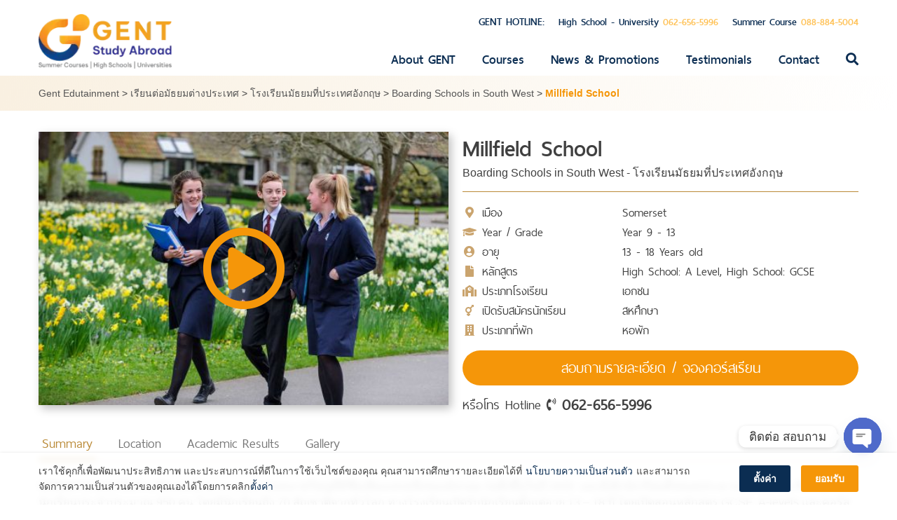

--- FILE ---
content_type: text/html; charset=UTF-8
request_url: https://gentstudyabroad.com/gent-services/high-school-programs/united-kingdom/boarding-schools-in-south-west/millfield-school/
body_size: 24842
content:
<!DOCTYPE html>
<html lang="th" prefix="og: https://ogp.me/ns#">
<head>
<meta charset="UTF-8">
<meta name="viewport" content="width=device-width, initial-scale=1">
<link rel="profile" href="https://gmpg.org/xfn/11">
	<style>img:is([sizes="auto" i], [sizes^="auto," i]) { contain-intrinsic-size: 3000px 1500px }</style>
	
<!-- Search Engine Optimization by Rank Math - https://rankmath.com/ -->
<title>เรียนต่อมัธยมที่อังกฤษ - UK Boarding School - Millfield School</title>
<meta name="description" content="โรงเรียนมัธยมที่อังกฤษ Millfield School เป็นโรงเรียนสหศึกษาระบบเอกชนขนาดใหญ่ที่มีชื่อเสียงแห่งหนึ่งของอังกฤษ โดยเปิดสอนหลักสูตร GCSE, A-levels"/>
<meta name="robots" content="follow, index, max-snippet:-1, max-video-preview:-1, max-image-preview:large"/>
<link rel="canonical" href="https://gentstudyabroad.com/gent-services/high-school-programs/united-kingdom/boarding-schools-in-south-west/millfield-school/" />
<meta property="og:locale" content="th_TH" />
<meta property="og:type" content="article" />
<meta property="og:title" content="เรียนต่อมัธยมที่อังกฤษ - UK Boarding School - Millfield School" />
<meta property="og:description" content="โรงเรียนมัธยมที่อังกฤษ Millfield School เป็นโรงเรียนสหศึกษาระบบเอกชนขนาดใหญ่ที่มีชื่อเสียงแห่งหนึ่งของอังกฤษ โดยเปิดสอนหลักสูตร GCSE, A-levels" />
<meta property="og:url" content="https://gentstudyabroad.com/gent-services/high-school-programs/united-kingdom/boarding-schools-in-south-west/millfield-school/" />
<meta property="og:site_name" content="Gent Edutainment" />
<meta property="article:publisher" content="https://www.facebook.com/gentedutainment/" />
<meta property="og:updated_time" content="2021-06-30T16:02:22+07:00" />
<meta property="og:image" content="https://gentstudyabroad.com/wp-content/uploads/millfield-school.jpg" />
<meta property="og:image:secure_url" content="https://gentstudyabroad.com/wp-content/uploads/millfield-school.jpg" />
<meta property="og:image:width" content="1000" />
<meta property="og:image:height" content="667" />
<meta property="og:image:alt" content="Millfield School" />
<meta property="og:image:type" content="image/jpeg" />
<meta name="twitter:card" content="summary_large_image" />
<meta name="twitter:title" content="เรียนต่อมัธยมที่อังกฤษ - UK Boarding School - Millfield School" />
<meta name="twitter:description" content="โรงเรียนมัธยมที่อังกฤษ Millfield School เป็นโรงเรียนสหศึกษาระบบเอกชนขนาดใหญ่ที่มีชื่อเสียงแห่งหนึ่งของอังกฤษ โดยเปิดสอนหลักสูตร GCSE, A-levels" />
<meta name="twitter:site" content="@oum_varisa" />
<meta name="twitter:creator" content="@oum_varisa" />
<meta name="twitter:image" content="https://gentstudyabroad.com/wp-content/uploads/millfield-school.jpg" />
<!-- /Rank Math WordPress SEO plugin -->

<link rel="alternate" type="application/rss+xml" title="Gent Edutainment &raquo; ฟีด" href="https://gentstudyabroad.com/feed/" />
<link rel="alternate" type="application/rss+xml" title="Gent Edutainment &raquo; ฟีดความเห็น" href="https://gentstudyabroad.com/comments/feed/" />
		<!-- This site uses the Google Analytics by MonsterInsights plugin v9.11.1 - Using Analytics tracking - https://www.monsterinsights.com/ -->
		<!-- Note: MonsterInsights is not currently configured on this site. The site owner needs to authenticate with Google Analytics in the MonsterInsights settings panel. -->
					<!-- No tracking code set -->
				<!-- / Google Analytics by MonsterInsights -->
		<script type="text/javascript">
/* <![CDATA[ */
window._wpemojiSettings = {"baseUrl":"https:\/\/s.w.org\/images\/core\/emoji\/16.0.1\/72x72\/","ext":".png","svgUrl":"https:\/\/s.w.org\/images\/core\/emoji\/16.0.1\/svg\/","svgExt":".svg","source":{"concatemoji":"https:\/\/gentstudyabroad.com\/wp-includes\/js\/wp-emoji-release.min.js?ver=6.8.3"}};
/*! This file is auto-generated */
!function(s,n){var o,i,e;function c(e){try{var t={supportTests:e,timestamp:(new Date).valueOf()};sessionStorage.setItem(o,JSON.stringify(t))}catch(e){}}function p(e,t,n){e.clearRect(0,0,e.canvas.width,e.canvas.height),e.fillText(t,0,0);var t=new Uint32Array(e.getImageData(0,0,e.canvas.width,e.canvas.height).data),a=(e.clearRect(0,0,e.canvas.width,e.canvas.height),e.fillText(n,0,0),new Uint32Array(e.getImageData(0,0,e.canvas.width,e.canvas.height).data));return t.every(function(e,t){return e===a[t]})}function u(e,t){e.clearRect(0,0,e.canvas.width,e.canvas.height),e.fillText(t,0,0);for(var n=e.getImageData(16,16,1,1),a=0;a<n.data.length;a++)if(0!==n.data[a])return!1;return!0}function f(e,t,n,a){switch(t){case"flag":return n(e,"\ud83c\udff3\ufe0f\u200d\u26a7\ufe0f","\ud83c\udff3\ufe0f\u200b\u26a7\ufe0f")?!1:!n(e,"\ud83c\udde8\ud83c\uddf6","\ud83c\udde8\u200b\ud83c\uddf6")&&!n(e,"\ud83c\udff4\udb40\udc67\udb40\udc62\udb40\udc65\udb40\udc6e\udb40\udc67\udb40\udc7f","\ud83c\udff4\u200b\udb40\udc67\u200b\udb40\udc62\u200b\udb40\udc65\u200b\udb40\udc6e\u200b\udb40\udc67\u200b\udb40\udc7f");case"emoji":return!a(e,"\ud83e\udedf")}return!1}function g(e,t,n,a){var r="undefined"!=typeof WorkerGlobalScope&&self instanceof WorkerGlobalScope?new OffscreenCanvas(300,150):s.createElement("canvas"),o=r.getContext("2d",{willReadFrequently:!0}),i=(o.textBaseline="top",o.font="600 32px Arial",{});return e.forEach(function(e){i[e]=t(o,e,n,a)}),i}function t(e){var t=s.createElement("script");t.src=e,t.defer=!0,s.head.appendChild(t)}"undefined"!=typeof Promise&&(o="wpEmojiSettingsSupports",i=["flag","emoji"],n.supports={everything:!0,everythingExceptFlag:!0},e=new Promise(function(e){s.addEventListener("DOMContentLoaded",e,{once:!0})}),new Promise(function(t){var n=function(){try{var e=JSON.parse(sessionStorage.getItem(o));if("object"==typeof e&&"number"==typeof e.timestamp&&(new Date).valueOf()<e.timestamp+604800&&"object"==typeof e.supportTests)return e.supportTests}catch(e){}return null}();if(!n){if("undefined"!=typeof Worker&&"undefined"!=typeof OffscreenCanvas&&"undefined"!=typeof URL&&URL.createObjectURL&&"undefined"!=typeof Blob)try{var e="postMessage("+g.toString()+"("+[JSON.stringify(i),f.toString(),p.toString(),u.toString()].join(",")+"));",a=new Blob([e],{type:"text/javascript"}),r=new Worker(URL.createObjectURL(a),{name:"wpTestEmojiSupports"});return void(r.onmessage=function(e){c(n=e.data),r.terminate(),t(n)})}catch(e){}c(n=g(i,f,p,u))}t(n)}).then(function(e){for(var t in e)n.supports[t]=e[t],n.supports.everything=n.supports.everything&&n.supports[t],"flag"!==t&&(n.supports.everythingExceptFlag=n.supports.everythingExceptFlag&&n.supports[t]);n.supports.everythingExceptFlag=n.supports.everythingExceptFlag&&!n.supports.flag,n.DOMReady=!1,n.readyCallback=function(){n.DOMReady=!0}}).then(function(){return e}).then(function(){var e;n.supports.everything||(n.readyCallback(),(e=n.source||{}).concatemoji?t(e.concatemoji):e.wpemoji&&e.twemoji&&(t(e.twemoji),t(e.wpemoji)))}))}((window,document),window._wpemojiSettings);
/* ]]> */
</script>
<link rel='stylesheet' id='formidable-css' href='https://gentstudyabroad.com/wp-content/plugins/formidable/css/formidableforms.css?ver=10132323' type='text/css' media='all' />
<style id='wp-emoji-styles-inline-css' type='text/css'>

	img.wp-smiley, img.emoji {
		display: inline !important;
		border: none !important;
		box-shadow: none !important;
		height: 1em !important;
		width: 1em !important;
		margin: 0 0.07em !important;
		vertical-align: -0.1em !important;
		background: none !important;
		padding: 0 !important;
	}
</style>
<link rel='stylesheet' id='wp-block-library-css' href='https://gentstudyabroad.com/wp-includes/css/dist/block-library/style.min.css?ver=6.8.3' type='text/css' media='all' />
<style id='classic-theme-styles-inline-css' type='text/css'>
/*! This file is auto-generated */
.wp-block-button__link{color:#fff;background-color:#32373c;border-radius:9999px;box-shadow:none;text-decoration:none;padding:calc(.667em + 2px) calc(1.333em + 2px);font-size:1.125em}.wp-block-file__button{background:#32373c;color:#fff;text-decoration:none}
</style>
<style id='global-styles-inline-css' type='text/css'>
:root{--wp--preset--aspect-ratio--square: 1;--wp--preset--aspect-ratio--4-3: 4/3;--wp--preset--aspect-ratio--3-4: 3/4;--wp--preset--aspect-ratio--3-2: 3/2;--wp--preset--aspect-ratio--2-3: 2/3;--wp--preset--aspect-ratio--16-9: 16/9;--wp--preset--aspect-ratio--9-16: 9/16;--wp--preset--color--black: #000000;--wp--preset--color--cyan-bluish-gray: #abb8c3;--wp--preset--color--white: #ffffff;--wp--preset--color--pale-pink: #f78da7;--wp--preset--color--vivid-red: #cf2e2e;--wp--preset--color--luminous-vivid-orange: #ff6900;--wp--preset--color--luminous-vivid-amber: #fcb900;--wp--preset--color--light-green-cyan: #7bdcb5;--wp--preset--color--vivid-green-cyan: #00d084;--wp--preset--color--pale-cyan-blue: #8ed1fc;--wp--preset--color--vivid-cyan-blue: #0693e3;--wp--preset--color--vivid-purple: #9b51e0;--wp--preset--gradient--vivid-cyan-blue-to-vivid-purple: linear-gradient(135deg,rgba(6,147,227,1) 0%,rgb(155,81,224) 100%);--wp--preset--gradient--light-green-cyan-to-vivid-green-cyan: linear-gradient(135deg,rgb(122,220,180) 0%,rgb(0,208,130) 100%);--wp--preset--gradient--luminous-vivid-amber-to-luminous-vivid-orange: linear-gradient(135deg,rgba(252,185,0,1) 0%,rgba(255,105,0,1) 100%);--wp--preset--gradient--luminous-vivid-orange-to-vivid-red: linear-gradient(135deg,rgba(255,105,0,1) 0%,rgb(207,46,46) 100%);--wp--preset--gradient--very-light-gray-to-cyan-bluish-gray: linear-gradient(135deg,rgb(238,238,238) 0%,rgb(169,184,195) 100%);--wp--preset--gradient--cool-to-warm-spectrum: linear-gradient(135deg,rgb(74,234,220) 0%,rgb(151,120,209) 20%,rgb(207,42,186) 40%,rgb(238,44,130) 60%,rgb(251,105,98) 80%,rgb(254,248,76) 100%);--wp--preset--gradient--blush-light-purple: linear-gradient(135deg,rgb(255,206,236) 0%,rgb(152,150,240) 100%);--wp--preset--gradient--blush-bordeaux: linear-gradient(135deg,rgb(254,205,165) 0%,rgb(254,45,45) 50%,rgb(107,0,62) 100%);--wp--preset--gradient--luminous-dusk: linear-gradient(135deg,rgb(255,203,112) 0%,rgb(199,81,192) 50%,rgb(65,88,208) 100%);--wp--preset--gradient--pale-ocean: linear-gradient(135deg,rgb(255,245,203) 0%,rgb(182,227,212) 50%,rgb(51,167,181) 100%);--wp--preset--gradient--electric-grass: linear-gradient(135deg,rgb(202,248,128) 0%,rgb(113,206,126) 100%);--wp--preset--gradient--midnight: linear-gradient(135deg,rgb(2,3,129) 0%,rgb(40,116,252) 100%);--wp--preset--font-size--small: 13px;--wp--preset--font-size--medium: 20px;--wp--preset--font-size--large: 36px;--wp--preset--font-size--x-large: 42px;--wp--preset--spacing--20: 0.44rem;--wp--preset--spacing--30: 0.67rem;--wp--preset--spacing--40: 1rem;--wp--preset--spacing--50: 1.5rem;--wp--preset--spacing--60: 2.25rem;--wp--preset--spacing--70: 3.38rem;--wp--preset--spacing--80: 5.06rem;--wp--preset--shadow--natural: 6px 6px 9px rgba(0, 0, 0, 0.2);--wp--preset--shadow--deep: 12px 12px 50px rgba(0, 0, 0, 0.4);--wp--preset--shadow--sharp: 6px 6px 0px rgba(0, 0, 0, 0.2);--wp--preset--shadow--outlined: 6px 6px 0px -3px rgba(255, 255, 255, 1), 6px 6px rgba(0, 0, 0, 1);--wp--preset--shadow--crisp: 6px 6px 0px rgba(0, 0, 0, 1);}:where(.is-layout-flex){gap: 0.5em;}:where(.is-layout-grid){gap: 0.5em;}body .is-layout-flex{display: flex;}.is-layout-flex{flex-wrap: wrap;align-items: center;}.is-layout-flex > :is(*, div){margin: 0;}body .is-layout-grid{display: grid;}.is-layout-grid > :is(*, div){margin: 0;}:where(.wp-block-columns.is-layout-flex){gap: 2em;}:where(.wp-block-columns.is-layout-grid){gap: 2em;}:where(.wp-block-post-template.is-layout-flex){gap: 1.25em;}:where(.wp-block-post-template.is-layout-grid){gap: 1.25em;}.has-black-color{color: var(--wp--preset--color--black) !important;}.has-cyan-bluish-gray-color{color: var(--wp--preset--color--cyan-bluish-gray) !important;}.has-white-color{color: var(--wp--preset--color--white) !important;}.has-pale-pink-color{color: var(--wp--preset--color--pale-pink) !important;}.has-vivid-red-color{color: var(--wp--preset--color--vivid-red) !important;}.has-luminous-vivid-orange-color{color: var(--wp--preset--color--luminous-vivid-orange) !important;}.has-luminous-vivid-amber-color{color: var(--wp--preset--color--luminous-vivid-amber) !important;}.has-light-green-cyan-color{color: var(--wp--preset--color--light-green-cyan) !important;}.has-vivid-green-cyan-color{color: var(--wp--preset--color--vivid-green-cyan) !important;}.has-pale-cyan-blue-color{color: var(--wp--preset--color--pale-cyan-blue) !important;}.has-vivid-cyan-blue-color{color: var(--wp--preset--color--vivid-cyan-blue) !important;}.has-vivid-purple-color{color: var(--wp--preset--color--vivid-purple) !important;}.has-black-background-color{background-color: var(--wp--preset--color--black) !important;}.has-cyan-bluish-gray-background-color{background-color: var(--wp--preset--color--cyan-bluish-gray) !important;}.has-white-background-color{background-color: var(--wp--preset--color--white) !important;}.has-pale-pink-background-color{background-color: var(--wp--preset--color--pale-pink) !important;}.has-vivid-red-background-color{background-color: var(--wp--preset--color--vivid-red) !important;}.has-luminous-vivid-orange-background-color{background-color: var(--wp--preset--color--luminous-vivid-orange) !important;}.has-luminous-vivid-amber-background-color{background-color: var(--wp--preset--color--luminous-vivid-amber) !important;}.has-light-green-cyan-background-color{background-color: var(--wp--preset--color--light-green-cyan) !important;}.has-vivid-green-cyan-background-color{background-color: var(--wp--preset--color--vivid-green-cyan) !important;}.has-pale-cyan-blue-background-color{background-color: var(--wp--preset--color--pale-cyan-blue) !important;}.has-vivid-cyan-blue-background-color{background-color: var(--wp--preset--color--vivid-cyan-blue) !important;}.has-vivid-purple-background-color{background-color: var(--wp--preset--color--vivid-purple) !important;}.has-black-border-color{border-color: var(--wp--preset--color--black) !important;}.has-cyan-bluish-gray-border-color{border-color: var(--wp--preset--color--cyan-bluish-gray) !important;}.has-white-border-color{border-color: var(--wp--preset--color--white) !important;}.has-pale-pink-border-color{border-color: var(--wp--preset--color--pale-pink) !important;}.has-vivid-red-border-color{border-color: var(--wp--preset--color--vivid-red) !important;}.has-luminous-vivid-orange-border-color{border-color: var(--wp--preset--color--luminous-vivid-orange) !important;}.has-luminous-vivid-amber-border-color{border-color: var(--wp--preset--color--luminous-vivid-amber) !important;}.has-light-green-cyan-border-color{border-color: var(--wp--preset--color--light-green-cyan) !important;}.has-vivid-green-cyan-border-color{border-color: var(--wp--preset--color--vivid-green-cyan) !important;}.has-pale-cyan-blue-border-color{border-color: var(--wp--preset--color--pale-cyan-blue) !important;}.has-vivid-cyan-blue-border-color{border-color: var(--wp--preset--color--vivid-cyan-blue) !important;}.has-vivid-purple-border-color{border-color: var(--wp--preset--color--vivid-purple) !important;}.has-vivid-cyan-blue-to-vivid-purple-gradient-background{background: var(--wp--preset--gradient--vivid-cyan-blue-to-vivid-purple) !important;}.has-light-green-cyan-to-vivid-green-cyan-gradient-background{background: var(--wp--preset--gradient--light-green-cyan-to-vivid-green-cyan) !important;}.has-luminous-vivid-amber-to-luminous-vivid-orange-gradient-background{background: var(--wp--preset--gradient--luminous-vivid-amber-to-luminous-vivid-orange) !important;}.has-luminous-vivid-orange-to-vivid-red-gradient-background{background: var(--wp--preset--gradient--luminous-vivid-orange-to-vivid-red) !important;}.has-very-light-gray-to-cyan-bluish-gray-gradient-background{background: var(--wp--preset--gradient--very-light-gray-to-cyan-bluish-gray) !important;}.has-cool-to-warm-spectrum-gradient-background{background: var(--wp--preset--gradient--cool-to-warm-spectrum) !important;}.has-blush-light-purple-gradient-background{background: var(--wp--preset--gradient--blush-light-purple) !important;}.has-blush-bordeaux-gradient-background{background: var(--wp--preset--gradient--blush-bordeaux) !important;}.has-luminous-dusk-gradient-background{background: var(--wp--preset--gradient--luminous-dusk) !important;}.has-pale-ocean-gradient-background{background: var(--wp--preset--gradient--pale-ocean) !important;}.has-electric-grass-gradient-background{background: var(--wp--preset--gradient--electric-grass) !important;}.has-midnight-gradient-background{background: var(--wp--preset--gradient--midnight) !important;}.has-small-font-size{font-size: var(--wp--preset--font-size--small) !important;}.has-medium-font-size{font-size: var(--wp--preset--font-size--medium) !important;}.has-large-font-size{font-size: var(--wp--preset--font-size--large) !important;}.has-x-large-font-size{font-size: var(--wp--preset--font-size--x-large) !important;}
:where(.wp-block-post-template.is-layout-flex){gap: 1.25em;}:where(.wp-block-post-template.is-layout-grid){gap: 1.25em;}
:where(.wp-block-columns.is-layout-flex){gap: 2em;}:where(.wp-block-columns.is-layout-grid){gap: 2em;}
:root :where(.wp-block-pullquote){font-size: 1.5em;line-height: 1.6;}
</style>
<link rel='stylesheet' id='responsive-lightbox-prettyphoto-css' href='https://gentstudyabroad.com/wp-content/plugins/responsive-lightbox/assets/prettyphoto/prettyPhoto.min.css?ver=3.1.6' type='text/css' media='all' />
<link rel='stylesheet' id='seed-social-css' href='https://gentstudyabroad.com/wp-content/plugins/seed-social/style.css?ver=2021.02' type='text/css' media='all' />
<link rel='stylesheet' id='fontawesome-css' href='https://gentstudyabroad.com/wp-content/themes/gent/vendor/font-awesome/css/fontawesome-all.min.css?ver=5.0.6' type='text/css' media='all' />
<link rel='stylesheet' id='thaisansneue-css' href='https://gentstudyabroad.com/wp-content/themes/gent/fonts/thaisansneue/stylesheet.css?ver=1.0.0' type='text/css' media='all' />
<link rel='stylesheet' id='dashicons-css' href='https://gentstudyabroad.com/wp-includes/css/dashicons.min.css?ver=6.8.3' type='text/css' media='all' />
<link rel='stylesheet' id='genticon-css' href='https://gentstudyabroad.com/wp-content/themes/gent/fonts/genticon/stylesheet.css?ver=1.0.0' type='text/css' media='all' />
<link rel='stylesheet' id='sidr-css' href='https://gentstudyabroad.com/wp-content/themes/gent/vendor/sidr/dist/stylesheets/jquery.sidr.css?ver=1.2.1' type='text/css' media='all' />
<link rel='stylesheet' id='owlcarousel-css' href='https://gentstudyabroad.com/wp-content/themes/gent/vendor/owlcarousel/dist/assets/owl.carousel.min.css?ver=2.2.1' type='text/css' media='all' />
<link rel='stylesheet' id='owlcarousel-default-css' href='https://gentstudyabroad.com/wp-content/themes/gent/vendor/owlcarousel/dist/assets/owl.theme.default.min.css?ver=2.2.1' type='text/css' media='all' />
<link rel='stylesheet' id='selectric-css-css' href='https://gentstudyabroad.com/wp-content/themes/gent/vendor/selectric/public/selectric.css?ver=1.13.0' type='text/css' media='all' />
<link rel='stylesheet' id='gent-style-css' href='https://gentstudyabroad.com/wp-content/themes/gent/style.css?ver=1753959242' type='text/css' media='all' />
<link rel='stylesheet' id='chaty-css-css' href='https://gentstudyabroad.com/wp-content/plugins/chaty-pro/css/chaty-front.min.css?ver=3.4.51630766187' type='text/css' media='all' />
<link rel='stylesheet' id='designil-pdpa-public-css' href='https://gentstudyabroad.com/wp-content/plugins/designil-pdpa/public/assets/css/designil-pdpa-public.min.css?ver=2.3' type='text/css' media='all' />
<link rel='stylesheet' id='designil-pdpa-style-css' href='https://gentstudyabroad.com/wp-content/designil-pdpa/designil-pdpa-style.min.css?ver=1999735870' type='text/css' media='all' />
<link rel="stylesheet" type="text/css" href="https://gentstudyabroad.com/wp-content/plugins/nextend-smart-slider3-pro/Public/SmartSlider3/Application/Frontend/Assets/dist/smartslider.min.css?ver=52073c7b" media="all">
<style data-related="n2-ss-252">div#n2-ss-252 .n2-ss-slider-1{display:grid;position:relative;}div#n2-ss-252 .n2-ss-slider-2{display:grid;position:relative;overflow:hidden;padding:0px 0px 0px 0px;border:0px solid RGBA(62,62,62,1);border-radius:0px;background-clip:padding-box;background-repeat:repeat;background-position:50% 50%;background-size:cover;background-attachment:scroll;z-index:1;}div#n2-ss-252:not(.n2-ss-loaded) .n2-ss-slider-2{background-image:none !important;}div#n2-ss-252 .n2-ss-slider-3{display:grid;grid-template-areas:'cover';position:relative;overflow:hidden;z-index:10;}div#n2-ss-252 .n2-ss-slider-3 > *{grid-area:cover;}div#n2-ss-252 .n2-ss-slide-backgrounds,div#n2-ss-252 .n2-ss-slider-3 > .n2-ss-divider{position:relative;}div#n2-ss-252 .n2-ss-slide-backgrounds{z-index:10;}div#n2-ss-252 .n2-ss-slide-backgrounds > *{overflow:hidden;}div#n2-ss-252 .n2-ss-slide-background{transform:translateX(-100000px);}div#n2-ss-252 .n2-ss-slider-4{place-self:center;position:relative;width:100%;height:100%;z-index:20;display:grid;grid-template-areas:'slide';}div#n2-ss-252 .n2-ss-slider-4 > *{grid-area:slide;}div#n2-ss-252.n2-ss-full-page--constrain-ratio .n2-ss-slider-4{height:auto;}div#n2-ss-252 .n2-ss-slide{display:grid;place-items:center;grid-auto-columns:100%;position:relative;z-index:20;-webkit-backface-visibility:hidden;transform:translateX(-100000px);}div#n2-ss-252 .n2-ss-slide{perspective:1000px;}div#n2-ss-252 .n2-ss-slide-active{z-index:21;}.n2-ss-background-animation{position:absolute;top:0;left:0;width:100%;height:100%;z-index:3;}div#n2-ss-252 .nextend-arrow{cursor:pointer;overflow:hidden;line-height:0 !important;z-index:18;-webkit-user-select:none;}div#n2-ss-252 .nextend-arrow img{position:relative;display:block;}div#n2-ss-252 .nextend-arrow img.n2-arrow-hover-img{display:none;}div#n2-ss-252 .nextend-arrow:FOCUS img.n2-arrow-hover-img,div#n2-ss-252 .nextend-arrow:HOVER img.n2-arrow-hover-img{display:inline;}div#n2-ss-252 .nextend-arrow:FOCUS img.n2-arrow-normal-img,div#n2-ss-252 .nextend-arrow:HOVER img.n2-arrow-normal-img{display:none;}div#n2-ss-252 .nextend-arrow-animated{overflow:hidden;}div#n2-ss-252 .nextend-arrow-animated > div{position:relative;}div#n2-ss-252 .nextend-arrow-animated .n2-active{position:absolute;}div#n2-ss-252 .nextend-arrow-animated-fade{transition:background 0.3s, opacity 0.4s;}div#n2-ss-252 .nextend-arrow-animated-horizontal > div{transition:all 0.4s;transform:none;}div#n2-ss-252 .nextend-arrow-animated-horizontal .n2-active{top:0;}div#n2-ss-252 .nextend-arrow-previous.nextend-arrow-animated-horizontal .n2-active{left:100%;}div#n2-ss-252 .nextend-arrow-next.nextend-arrow-animated-horizontal .n2-active{right:100%;}div#n2-ss-252 .nextend-arrow-previous.nextend-arrow-animated-horizontal:HOVER > div,div#n2-ss-252 .nextend-arrow-previous.nextend-arrow-animated-horizontal:FOCUS > div{transform:translateX(-100%);}div#n2-ss-252 .nextend-arrow-next.nextend-arrow-animated-horizontal:HOVER > div,div#n2-ss-252 .nextend-arrow-next.nextend-arrow-animated-horizontal:FOCUS > div{transform:translateX(100%);}div#n2-ss-252 .nextend-arrow-animated-vertical > div{transition:all 0.4s;transform:none;}div#n2-ss-252 .nextend-arrow-animated-vertical .n2-active{left:0;}div#n2-ss-252 .nextend-arrow-previous.nextend-arrow-animated-vertical .n2-active{top:100%;}div#n2-ss-252 .nextend-arrow-next.nextend-arrow-animated-vertical .n2-active{bottom:100%;}div#n2-ss-252 .nextend-arrow-previous.nextend-arrow-animated-vertical:HOVER > div,div#n2-ss-252 .nextend-arrow-previous.nextend-arrow-animated-vertical:FOCUS > div{transform:translateY(-100%);}div#n2-ss-252 .nextend-arrow-next.nextend-arrow-animated-vertical:HOVER > div,div#n2-ss-252 .nextend-arrow-next.nextend-arrow-animated-vertical:FOCUS > div{transform:translateY(100%);}div#n2-ss-252 .nextend-thumbnail{flex:0 0 auto;overflow:hidden;}div#n2-ss-252 .nextend-thumbnail-default{position:relative;display:flex;flex-direction:column;z-index:10;}div#n2-ss-252 .nextend-thumbnail-inner{position:relative;flex-basis:0;flex-grow:1;scroll-behavior:smooth;scrollbar-width:none;}div#n2-ss-252 .nextend-thumbnail-inner::-webkit-scrollbar{width:0;height:0;background:transparent;}div#n2-ss-252 .nextend-thumbnail-button{position:absolute;display:grid;place-content:center;transition:all 0.4s;cursor:pointer;visibility:hidden;}div#n2-ss-252 .nextend-thumbnail-button *{visibility:visible;}div#n2-ss-252 .nextend-thumbnail-scroller{display:grid;}div#n2-ss-252 .n2-thumbnail-dot{position:relative;cursor:pointer;}div#n2-ss-252 .n2-thumbnail-dot img{object-fit:cover;max-width:none !important;}div#n2-ss-252 .n2-caption-before{order:-1;}div#n2-ss-252 .n2-caption-overlay{position:absolute;box-sizing:border-box;display:grid;place-content:center;}div#n2-ss-252 .n2-thumbnail-dot-type{position:absolute;left:50%;top:50%;transform:translate3d(-50%,-50%,0);}div#n2-ss-252 .nextend-thumbnail-vertical .nextend-thumbnail-scroller{min-height:100%;height:-moz-fit-content;height:-webkit-fit-content;height:fit-content;}div#n2-ss-252 .nextend-thumbnail-vertical .n2-align-content-start{align-content:flex-start;}div#n2-ss-252 .nextend-thumbnail-vertical .n2-align-content-center{align-content:center;}div#n2-ss-252 .nextend-thumbnail-vertical .n2-align-content-end{align-content:flex-end;}div#n2-ss-252 .nextend-thumbnail-vertical .n2-align-content-space-between{align-content:space-between;}div#n2-ss-252 .nextend-thumbnail-vertical .n2-align-content-space-around{align-content:space-around;}div#n2-ss-252 .nextend-thumbnail-vertical .nextend-thumbnail-inner{overflow-y:scroll;}div#n2-ss-252 .nextend-thumbnail-vertical .n2-thumbnail-dot{display:grid;grid-template-columns:auto 1fr;overflow:hidden;}div#n2-ss-252 .nextend-thumbnail-vertical .nextend-thumbnail-button{width:100%;}div#n2-ss-252 .nextend-thumbnail-vertical .nextend-thumbnail-previous{top:10px;}div#n2-ss-252 .nextend-thumbnail-vertical[data-has-previous="0"] .nextend-thumbnail-previous{transform:translateY(min(-100px,calc(-110%)));opacity:0;}div#n2-ss-252 .nextend-thumbnail-vertical .nextend-thumbnail-next{bottom:10px;}div#n2-ss-252 .nextend-thumbnail-vertical[data-has-next="0"] .nextend-thumbnail-next{transform:translateY(max(100px,calc(110%)));opacity:0;}div#n2-ss-252 .nextend-thumbnail-horizontal{flex-direction:row;}div#n2-ss-252 .nextend-thumbnail-horizontal .nextend-thumbnail-inner{overflow-x:scroll;}div#n2-ss-252 .nextend-thumbnail-horizontal .nextend-thumbnail-scroller{min-width:100%;width:-moz-fit-content;width:-webkit-fit-content;width:fit-content;grid-auto-flow:column;grid-auto-columns:min-content;}div#n2-ss-252 .nextend-thumbnail-horizontal .n2-align-content-start{justify-content:flex-start;}div#n2-ss-252 .nextend-thumbnail-horizontal .n2-align-content-center{justify-content:center;}div#n2-ss-252 .nextend-thumbnail-horizontal .n2-align-content-end{justify-content:flex-end;}div#n2-ss-252 .nextend-thumbnail-horizontal .n2-align-content-space-between{justify-content:space-between;}div#n2-ss-252 .nextend-thumbnail-horizontal .n2-align-content-space-around{justify-content:space-around;}div#n2-ss-252 .nextend-thumbnail-horizontal .n2-thumbnail-dot{display:grid;grid-template-rows:auto 1fr;overflow:hidden;}div#n2-ss-252 .nextend-thumbnail-horizontal .nextend-thumbnail-button{height:100%;}div#n2-ss-252 .nextend-thumbnail-horizontal .nextend-thumbnail-previous{left:10px;}div#n2-ss-252 .nextend-thumbnail-horizontal[data-has-previous="0"] .nextend-thumbnail-previous{transform:translateX(min(-100px,calc(-110%))) rotateZ(-90deg);opacity:0;}div#n2-ss-252 .nextend-thumbnail-horizontal .nextend-thumbnail-next{right:10px;}div#n2-ss-252 .nextend-thumbnail-horizontal[data-has-next="0"] .nextend-thumbnail-next{transform:translateX(max(100px,calc(110%))) rotateZ(-90deg);opacity:0;}div#n2-ss-252 .n2-style-df32cb3742fdac43eb0251df7d67c185-simple{background: #242424;opacity:1;padding:3px 3px 3px 3px ;box-shadow: none;border: 0px solid RGBA(0,0,0,1);border-radius:0px;}div#n2-ss-252 .n2-style-462cb0983aca6cda3fc34a0feea6024b-dot{background: RGBA(0,0,0,0);opacity:1;padding:0px 0px 0px 0px ;box-shadow: none;border: 0px solid RGBA(255,255,255,0);border-radius:0px;opacity:0.4;margin:3px;transition:all 0.4s;background-size:cover;}div#n2-ss-252 .n2-style-462cb0983aca6cda3fc34a0feea6024b-dot.n2-active, div#n2-ss-252 .n2-style-462cb0983aca6cda3fc34a0feea6024b-dot:HOVER, div#n2-ss-252 .n2-style-462cb0983aca6cda3fc34a0feea6024b-dot:FOCUS{border: 0px solid RGBA(255,255,255,0.8);opacity:1;}div#n2-ss-252 .n2-ss-slide-limiter{max-width:3000px;}div#n2-ss-252 .n-uc-SPG1a68rn0hM{padding:0px 0px 0px 0px}div#n2-ss-252 .n-uc-og3IE7emBXeo{padding:0px 0px 0px 0px}div#n2-ss-252 .n-uc-bjGmxrZKeOIW{padding:0px 0px 0px 0px}div#n2-ss-252 .n-uc-Dq3gqmCaXkD5{padding:0px 0px 0px 0px}div#n2-ss-252 .n-uc-vbP3LwqAaPPw{padding:0px 0px 0px 0px}div#n2-ss-252 .n-uc-3RLk7k7mN8t0{padding:0px 0px 0px 0px}div#n2-ss-252 .n-uc-lLpSDic8VZ4S{padding:0px 0px 0px 0px}div#n2-ss-252 .n-uc-JkiPqrJTHjTK{padding:0px 0px 0px 0px}div#n2-ss-252 .n-uc-zYgroRVzDIXF{padding:0px 0px 0px 0px}div#n2-ss-252 .n-uc-jCxLd9CWE4Zl{padding:0px 0px 0px 0px}div#n2-ss-252 .n-uc-eTF25N2sp2S4{padding:0px 0px 0px 0px}div#n2-ss-252 .nextend-arrow img{width: 32px}div#n2-ss-252 .n2-thumbnail-dot img{width:100px;height:60px}@media (min-width: 1200px){div#n2-ss-252 [data-hide-desktopportrait="1"]{display: none !important;}}@media (orientation: landscape) and (max-width: 1199px) and (min-width: 901px),(orientation: portrait) and (max-width: 1199px) and (min-width: 701px){div#n2-ss-252 [data-hide-tabletportrait="1"]{display: none !important;}}@media (orientation: landscape) and (max-width: 900px),(orientation: portrait) and (max-width: 700px){div#n2-ss-252 [data-hide-mobileportrait="1"]{display: none !important;}div#n2-ss-252 .nextend-arrow img{width: 16px}}</style>
<script>(function(){this._N2=this._N2||{_r:[],_d:[],r:function(){this._r.push(arguments)},d:function(){this._d.push(arguments)}}}).call(window);!function(e,i,o,r){(i=e.match(/(Chrome|Firefox|Safari)\/(\d+)\./))&&("Chrome"==i[1]?r=+i[2]>=32:"Firefox"==i[1]?r=+i[2]>=65:"Safari"==i[1]&&(o=e.match(/Version\/(\d+)/)||e.match(/(\d+)[0-9_]+like Mac/))&&(r=+o[1]>=14),r&&document.documentElement.classList.add("n2webp"))}(navigator.userAgent);</script><script src="https://gentstudyabroad.com/wp-content/plugins/nextend-smart-slider3-pro/Public/SmartSlider3/Application/Frontend/Assets/dist/n2.min.js?ver=52073c7b" defer async></script>
<script src="https://gentstudyabroad.com/wp-content/plugins/nextend-smart-slider3-pro/Public/SmartSlider3/Application/Frontend/Assets/dist/smartslider-frontend.min.js?ver=52073c7b" defer async></script>
<script src="https://gentstudyabroad.com/wp-content/plugins/nextend-smart-slider3-pro/Public/SmartSlider3/Slider/SliderType/Simple/Assets/dist/ss-simple.min.js?ver=52073c7b" defer async></script>
<script src="https://gentstudyabroad.com/wp-content/plugins/nextend-smart-slider3-pro/Public/SmartSlider3/Widget/Arrow/ArrowImage/Assets/dist/w-arrow-image.min.js?ver=52073c7b" defer async></script>
<script src="https://gentstudyabroad.com/wp-content/plugins/nextend-smart-slider3-pro/Public/SmartSlider3/Widget/Thumbnail/Basic/Assets/dist/w-thumbnail-horizontal.min.js?ver=52073c7b" defer async></script>
<script>_N2.r('documentReady',function(){_N2.r(["documentReady","smartslider-frontend","SmartSliderWidgetArrowImage","SmartSliderWidgetThumbnailDefaultHorizontal","ss-simple"],function(){new _N2.SmartSliderSimple('n2-ss-252',{"admin":false,"background.video.mobile":1,"loadingTime":2000,"randomize":{"randomize":0,"randomizeFirst":0},"callbacks":"","alias":{"id":0,"smoothScroll":0,"slideSwitch":0,"scroll":1},"align":"normal","isDelayed":0,"responsive":{"mediaQueries":{"all":false,"desktopportrait":["(min-width: 1200px)"],"tabletportrait":["(orientation: landscape) and (max-width: 1199px) and (min-width: 901px)","(orientation: portrait) and (max-width: 1199px) and (min-width: 701px)"],"mobileportrait":["(orientation: landscape) and (max-width: 900px)","(orientation: portrait) and (max-width: 700px)"]},"base":{"slideOuterWidth":800,"slideOuterHeight":400,"sliderWidth":800,"sliderHeight":400,"slideWidth":800,"slideHeight":400},"hideOn":{"desktopLandscape":false,"desktopPortrait":false,"tabletLandscape":false,"tabletPortrait":false,"mobileLandscape":false,"mobilePortrait":false},"onResizeEnabled":true,"type":"auto","sliderHeightBasedOn":"real","focusUser":1,"focusEdge":"auto","breakpoints":[{"device":"tabletPortrait","type":"max-screen-width","portraitWidth":1199,"landscapeWidth":1199},{"device":"mobilePortrait","type":"max-screen-width","portraitWidth":700,"landscapeWidth":900}],"enabledDevices":{"desktopLandscape":0,"desktopPortrait":1,"tabletLandscape":0,"tabletPortrait":1,"mobileLandscape":0,"mobilePortrait":1},"sizes":{"desktopPortrait":{"width":800,"height":400,"max":3000,"min":800},"tabletPortrait":{"width":701,"height":350,"customHeight":false,"max":1199,"min":701},"mobilePortrait":{"width":320,"height":160,"customHeight":false,"max":900,"min":320}},"overflowHiddenPage":0,"focus":{"offsetTop":"#wpadminbar","offsetBottom":""}},"controls":{"mousewheel":0,"touch":"horizontal","keyboard":1,"blockCarouselInteraction":1},"playWhenVisible":1,"playWhenVisibleAt":0.5,"lazyLoad":0,"lazyLoadNeighbor":0,"blockrightclick":0,"maintainSession":0,"autoplay":{"enabled":0,"start":1,"duration":8000,"autoplayLoop":1,"allowReStart":0,"pause":{"click":1,"mouse":"0","mediaStarted":1},"resume":{"click":0,"mouse":"0","mediaEnded":1,"slidechanged":0},"interval":1,"intervalModifier":"loop","intervalSlide":"current"},"perspective":1000,"layerMode":{"playOnce":0,"playFirstLayer":1,"mode":"skippable","inAnimation":"mainInEnd"},"parallax":{"enabled":1,"mobile":0,"is3D":0,"animate":1,"horizontal":"mouse","vertical":"mouse","origin":"slider","scrollmove":"both"},"postBackgroundAnimations":0,"bgAnimations":0,"mainanimation":{"type":"horizontal","duration":800,"delay":0,"ease":"easeOutQuad","shiftedBackgroundAnimation":"auto"},"carousel":1,"initCallbacks":function(){new _N2.SmartSliderWidgetArrowImage(this);new _N2.SmartSliderWidgetThumbnailDefaultHorizontal(this,{"action":"click","minimumThumbnailCount":1})}})})});</script><script type="text/javascript" src="https://gentstudyabroad.com/wp-includes/js/jquery/jquery.min.js?ver=3.7.1" id="jquery-core-js"></script>
<script type="text/javascript" src="https://gentstudyabroad.com/wp-includes/js/jquery/jquery-migrate.min.js?ver=3.4.1" id="jquery-migrate-js"></script>
<script type="text/javascript" src="https://gentstudyabroad.com/wp-content/plugins/responsive-lightbox/assets/prettyphoto/jquery.prettyPhoto.min.js?ver=3.1.6" id="responsive-lightbox-prettyphoto-js"></script>
<script type="text/javascript" src="https://gentstudyabroad.com/wp-includes/js/underscore.min.js?ver=1.13.7" id="underscore-js"></script>
<script type="text/javascript" src="https://gentstudyabroad.com/wp-content/plugins/responsive-lightbox/assets/infinitescroll/infinite-scroll.pkgd.min.js?ver=4.0.1" id="responsive-lightbox-infinite-scroll-js"></script>
<script type="text/javascript" id="responsive-lightbox-js-before">
/* <![CDATA[ */
var rlArgs = {"script":"prettyphoto","selector":"lightbox","customEvents":"","activeGalleries":true,"animationSpeed":"normal","slideshow":false,"slideshowDelay":5000,"slideshowAutoplay":false,"opacity":"0.75","showTitle":true,"allowResize":true,"allowExpand":false,"width":1080,"height":720,"separator":"\/","theme":"pp_default","horizontalPadding":0,"hideFlash":false,"wmode":"opaque","videoAutoplay":true,"modal":false,"deeplinking":false,"overlayGallery":true,"keyboardShortcuts":true,"social":false,"woocommerce_gallery":false,"ajaxurl":"https:\/\/gentstudyabroad.com\/wp-admin\/admin-ajax.php","nonce":"6680fcfce2","preview":false,"postId":7987,"scriptExtension":false};
/* ]]> */
</script>
<script type="text/javascript" src="https://gentstudyabroad.com/wp-content/plugins/responsive-lightbox/js/front.js?ver=2.5.3" id="responsive-lightbox-js"></script>
<link rel="https://api.w.org/" href="https://gentstudyabroad.com/wp-json/" /><link rel="EditURI" type="application/rsd+xml" title="RSD" href="https://gentstudyabroad.com/xmlrpc.php?rsd" />
<meta name="generator" content="WordPress 6.8.3" />
<link rel='shortlink' href='https://gentstudyabroad.com/?p=7987' />
<link rel="alternate" title="oEmbed (JSON)" type="application/json+oembed" href="https://gentstudyabroad.com/wp-json/oembed/1.0/embed?url=https%3A%2F%2Fgentstudyabroad.com%2Fgent-services%2Fhigh-school-programs%2Funited-kingdom%2Fboarding-schools-in-south-west%2Fmillfield-school%2F" />
<link rel="alternate" title="oEmbed (XML)" type="text/xml+oembed" href="https://gentstudyabroad.com/wp-json/oembed/1.0/embed?url=https%3A%2F%2Fgentstudyabroad.com%2Fgent-services%2Fhigh-school-programs%2Funited-kingdom%2Fboarding-schools-in-south-west%2Fmillfield-school%2F&#038;format=xml" />
<meta name="cdp-version" content="1.5.0" /><!-- Meta Pixel Code -->
<script>
!function(f,b,e,v,n,t,s)
{if(f.fbq)return;n=f.fbq=function(){n.callMethod?
n.callMethod.apply(n,arguments):n.queue.push(arguments)};
if(!f._fbq)f._fbq=n;n.push=n;n.loaded=!0;n.version='2.0';
n.queue=[];t=b.createElement(e);t.async=!0;
t.src=v;s=b.getElementsByTagName(e)[0];
s.parentNode.insertBefore(t,s)}(window, document,'script',
'https://connect.facebook.net/en_US/fbevents.js');
fbq('init', '835821567771276');
fbq('track', 'PageView');
</script>
<noscript><img height="1" width="1" style="display:none"
src="https://www.facebook.com/tr?id=835821567771276&ev=PageView&noscript=1"
/></noscript>
<!-- End Meta Pixel Code -->

<meta name="google-site-verification" content="c7hTInzvlLmr5WP9L4x0lhFiMMT9blDeRTjv5L-GKS4" />

<!-- Google tag (gtag.js) -->
<script async src="https://www.googletagmanager.com/gtag/js?id=UA-46684520-1"></script>
<script>
  window.dataLayer = window.dataLayer || [];
  function gtag(){dataLayer.push(arguments);}
  gtag('js', new Date());

  gtag('config', 'UA-46684520-1');
</script>

<!-- Google Tag Manager -->
<script>(function(w,d,s,l,i){w[l]=w[l]||[];w[l].push({'gtm.start':
new Date().getTime(),event:'gtm.js'});var f=d.getElementsByTagName(s)[0],
j=d.createElement(s),dl=l!='dataLayer'?'&l='+l:'';j.async=true;j.src=
'https://www.googletagmanager.com/gtm.js?id='+i+dl;f.parentNode.insertBefore(j,f);
})(window,document,'script','dataLayer','GTM-5G5QZSWS');</script>
<!-- End Google Tag Manager -->


<script>
  !function (w, d, t) {
    w.TiktokAnalyticsObject=t;var ttq=w[t]=w[t]||[];ttq.methods=["page","track","identify","instances","debug","on","off","once","ready","alias","group","enableCookie","disableCookie"],ttq.setAndDefer=function(t,e){t[e]=function(){t.push([e].concat(Array.prototype.slice.call(arguments,0)))}};for(var i=0;i<ttq.methods.length;i++)ttq.setAndDefer(ttq,ttq.methods[i]);ttq.instance=function(t){for(var e=ttq._i[t]||[],n=0;n<ttq.methods.length;n++
)ttq.setAndDefer(e,ttq.methods[n]);return e},ttq.load=function(e,n){var i="https://analytics.tiktok.com/i18n/pixel/events.js";ttq._i=ttq._i||{},ttq._i[e]=[],ttq._i[e]._u=i,ttq._t=ttq._t||{},ttq._t[e]=+new Date,ttq._o=ttq._o||{},ttq._o[e]=n||{};n=document.createElement("script");n.type="text/javascript",n.async=!0,n.src=i+"?sdkid="+e+"&lib="+t;e=document.getElementsByTagName("script")[0];e.parentNode.insertBefore(n,e)};
  
    ttq.load('CKA6STBC77U7REM9C4TG');
    ttq.page();
  }(window, document, 'ttq');
 </script>


<!-- Google tag (gtag.js) -->
<script async src="https://www.googletagmanager.com/gtag/js?id=AW-11182866361"></script>
<script>
  window.dataLayer = window.dataLayer || [];
  function gtag(){dataLayer.push(arguments);}
  gtag('js', new Date());

  gtag('config', 'AW-11182866361');
</script><script>document.documentElement.className += " js";</script>
	<!-- Meta Pixel Code -->
	<script>
	!function(f,b,e,v,n,t,s)
	{if(f.fbq)return;n=f.fbq=function(){n.callMethod?
	n.callMethod.apply(n,arguments):n.queue.push(arguments)};
	if(!f._fbq)f._fbq=n;n.push=n;n.loaded=!0;n.version='2.0';
	n.queue=[];t=b.createElement(e);t.async=!0;
	t.src=v;s=b.getElementsByTagName(e)[0];
	s.parentNode.insertBefore(t,s)}(window, document,'script',
	'https://connect.facebook.net/en_US/fbevents.js');
	fbq('init', '942818793035170');
	fbq('track', 'PageView');
	</script>
	<noscript><img height="1" width="1" style="display:none"
	src="https://www.facebook.com/tr?id=942818793035170&ev=PageView&noscript=1"
	/></noscript>
	<!-- End Meta Pixel Code -->
	<style type="text/css">.broken_link, a.broken_link {
	text-decoration: line-through;
}</style><link rel="icon" href="https://gentstudyabroad.com/wp-content/uploads/2021/04/cropped-favicon-40x40.png" sizes="32x32" />
<link rel="icon" href="https://gentstudyabroad.com/wp-content/uploads/2021/04/cropped-favicon-200x200.png" sizes="192x192" />
<link rel="apple-touch-icon" href="https://gentstudyabroad.com/wp-content/uploads/2021/04/cropped-favicon-200x200.png" />
<meta name="msapplication-TileImage" content="https://gentstudyabroad.com/wp-content/uploads/2021/04/cropped-favicon-400x400.png" />
		<style type="text/css" id="wp-custom-css">
			#google-map .excerpt {
	display: none;
}

@media ( min-width: 768px ) {
	#google-map .excerpt {
		display: block;
	}
}		</style>
		<!-- Global site tag (gtag.js) - Google Ads: 768705166 --> <script async src="https://www.googletagmanager.com/gtag/js?id=AW-768705166"></script> <script> window.dataLayer = window.dataLayer || []; function gtag(){dataLayer.push(arguments);} gtag('js', new Date()); gtag('config', 'AW-768705166'); </script>

<!-- Event snippet for Lead conversion page In your html page, add the snippet and call gtag_report_conversion when someone clicks on the chosen link or button. --> <script> function gtag_report_conversion(url) { var callback = function () { if (typeof(url) != 'undefined') { window.location = url; } }; gtag('event', 'conversion', { 'send_to': 'AW-768705166/8kqJCOzInpQBEI6Fxu4C', 'event_callback': callback }); return false; } </script>
</head>

<body class="wp-singular english_course-template-default single single-english_course postid-7987 wp-theme-gent group-blog">
<div id="page" class="site">
	<a class="skip-link screen-reader-text" href="#content">Skip to content</a>

	<header id="masthead" class="site-header" role="banner">
		<div class="container container-header">
			<div class="site-branding">
				<a href="https://gentstudyabroad.com">
														<img src="https://gentstudyabroad.com/wp-content/uploads/2023/06/logo-2.webp">
								</a>
			</div><!-- .site-branding -->

			<div class="header-right clear">
				<div class="mobile clear">
					<a href="#sidr-menu" id="sidr-menu"><i class="fa fa-bars"></i> Menu</a>
				</div><!-- .mobile -->
				<div class="desktop clear">
					<div class="topbar clear">
						<div id="hotline-mobile" class="hotline">
							<span class="title">GENT HOTLINE:</span>
														<span class="item">High School - University <span class="number">062-656-5996</span></span>
														<span class="item">Summer Course <span class="number">088-884-5004</span></span>
													</div><!-- .hotline -->
					</div><!-- .topbar -->
					<nav id="site-navigation" class="main-navigation" role="navigation">
						<div class="menu-main-menu-container"><ul id="primary-menu" class="menu"><li id="menu-item-594" class="menu-item menu-item-type-post_type menu-item-object-page menu-item-594"><a href="https://gentstudyabroad.com/about-gent/">About GENT</a></li>
<li id="menu-item-608" class="menu-item menu-item-type-custom menu-item-object-custom menu-item-has-children menu-item-608"><a href="#">Courses</a>
<ul class="sub-menu">
	<li id="menu-item-1181" class="menu-item menu-item-type-post_type menu-item-object-english_course current-english_course-ancestor menu-item-1181"><a href="https://gentstudyabroad.com/gent-services/high-school-programs/">High School Programs</a></li>
	<li id="menu-item-8239" class="menu-item menu-item-type-post_type menu-item-object-english_course menu-item-8239"><a href="https://gentstudyabroad.com/gent-services/high-school-exchange-programs/">Exchange Programs</a></li>
	<li id="menu-item-1180" class="menu-item menu-item-type-post_type menu-item-object-english_course menu-item-1180"><a href="https://gentstudyabroad.com/gent-services/study-abroad/">Higher Education</a></li>
	<li id="menu-item-761" class="menu-item menu-item-type-post_type menu-item-object-english_course menu-item-761"><a href="https://gentstudyabroad.com/gent-services/english-language-courses/">English Language Course</a></li>
	<li id="menu-item-7986" class="menu-item menu-item-type-custom menu-item-object-custom menu-item-7986"><a href="http://www.gentedutainment.com/">GENT Summer Course</a></li>
</ul>
</li>
<li id="menu-item-595" class="menu-item menu-item-type-post_type menu-item-object-page current_page_parent menu-item-595"><a href="https://gentstudyabroad.com/news-promotions/">News &#038; Promotions</a></li>
<li id="menu-item-6316" class="menu-item menu-item-type-custom menu-item-object-custom menu-item-6316"><a href="https://gentstudyabroad.com/testimonial/">Testimonials</a></li>
<li id="menu-item-597" class="menu-item menu-item-type-post_type menu-item-object-page menu-item-597"><a href="https://gentstudyabroad.com/contact/">Contact</a></li>
<li id="menu-item-5694" class="search-icon menu-item menu-item-type-custom menu-item-object-custom menu-item-5694"><a href="#"><i class="fa fa-search"></i></a></li>
</ul></div>					</nav><!-- #site-navigation -->
				</div><!-- .desktop -->
				<div class="main-search" id="searchBox">
					<form role="search" method="get" class="search-form" action="https://gentstudyabroad.com/">
  <label>
    <span class="screen-reader-text">ค้นหาสำหรับ:</span>
    <input type="search" class="search-field"
        placeholder="Search …"
        value="" name="s"
        title="ค้นหาสำหรับ:" />
  </label>
  <button type="submit" class="search-submit"><i class="fa fa-search"></i></button>
</form>				</div><!-- .main-search -->
			</div><!-- .header-right -->
		</div><!-- .container -->
	</header><!-- #masthead -->

	<div id="content" class="site-content">

	<div id="primary" class="content-area">
		<main id="main" class="site-main" role="main">

									<div class="breadcrumbs" typeof="BreadcrumbList" vocab="https://schema.org/">
					<div class="container">
        		<!-- Breadcrumb NavXT 7.4.1 -->
<span property="itemListElement" typeof="ListItem"><a property="item" typeof="WebPage" title="Go to Gent Edutainment." href="https://gentstudyabroad.com" class="home"><span property="name">Gent Edutainment</span></a><meta property="position" content="1"></span> &gt; <span property="itemListElement" typeof="ListItem"><a property="item" typeof="WebPage" title="Go to เรียนต่อมัธยมต่างประเทศ." href="https://gentstudyabroad.com/gent-services/high-school-programs/" class="post post-english_course"><span property="name">เรียนต่อมัธยมต่างประเทศ</span></a><meta property="position" content="2"></span> &gt; <span property="itemListElement" typeof="ListItem"><a property="item" typeof="WebPage" title="Go to โรงเรียนมัธยมที่ประเทศอังกฤษ." href="https://gentstudyabroad.com/gent-services/high-school-programs/united-kingdom/" class="post post-english_course"><span property="name">โรงเรียนมัธยมที่ประเทศอังกฤษ</span></a><meta property="position" content="3"></span> &gt; <span property="itemListElement" typeof="ListItem"><a property="item" typeof="WebPage" title="Go to Boarding Schools in South West." href="https://gentstudyabroad.com/gent-services/high-school-programs/united-kingdom/boarding-schools-in-south-west/" class="post post-english_course"><span property="name">Boarding Schools in South West</span></a><meta property="position" content="4"></span> &gt; <span property="itemListElement" typeof="ListItem"><span property="name">Millfield School</span><meta property="position" content="5"></span>        	</div>
				</div>
						<article id="single-course" class="container post-7987 english_course type-english_course status-publish has-post-thumbnail hentry english_course_type-school accommodation-apartment service_course-high-school-a-level service_course-high-school-gcse year_grade-13-18-years-old school_type-private gender-co-ed">

	<div class="block-1 clear">
				<div class="block-slideshow">
			<div class="slideshow-container">
				<div class="owl-carousel">
					<a data-rel='lightbox' href='https://youtu.be/72dkhAVDhMY'><i class="icon far fa-play-circle"></i><img src='https://gentstudyabroad.com/wp-content/uploads/millfield.resized-510x340.jpg'></a>				</div>
			</div>
		</div><!-- .block-slideshow -->
						<div class="block-detail">
			<div class="title">
				<h1 class="entry-title">
					Millfield School				</h1>
				Boarding Schools in South West - โรงเรียนมัธยมที่ประเทศอังกฤษ				<ul class="list-link">
									</ul>
			</div><!-- .title -->
			<table class="table-detail">
				<tbody>
										<tr>
						<td class="icon"><i class="fa fa-map-marker-alt"></i></td>
						<td class="col-1">เมือง</td>
						<td class="col-2">Somerset</td>
					</tr>
															<tr>
						<td class="icon"><i class="fa fa-graduation-cap"></i></td>
						<td class="col-1">Year / Grade</td>
						<td class="col-2">Year 9 - 13</td>
					</tr>
																				<tr>
						<td class="icon"><i class="fa fa-user-circle"></i></td>
						<td class="col-1">อายุ</td>
						<td class="col-2">
							13 - 18 Years old						</td>
					</tr>
															<tr>
						<td class="icon"><i class="fa fa-file"></i></td>
						<td class="col-1">หลักสูตร</td>
						<td class="col-2">
							High School: A Level, High School: GCSE						</td>
					</tr>
															<tr>
						<td class="icon"><i class="fa fa-school"></i></td>
						<td class="col-1">ประเภทโรงเรียน</td>
						<td class="col-2">
							เอกชน						</td>
					</tr>
															<tr>
						<td class="icon"><i class="fa fa-transgender"></i></td>
						<td class="col-1">เปิดรับสมัครนักเรียน</td>
						<td class="col-2">
							สหศึกษา						</td>
					</tr>
															<tr>
						<td class="icon"><i class="fa fa-building"></i></td>
						<td class="col-1">ประเภทที่พัก</td>
						<td class="col-2">
							หอพัก						</td>
					</tr>
																													</tbody>
			</table>
			<div class="block-contact-detail">
				<a href="#contact-area" class="contact-link">สอบถามรายละเอียด / จองคอร์สเรียน</a>
				<p class="hotline-text">หรือโทร Hotline <i class="fa fa-phone-volume"></i> <span><a href="tel:062-656-5996">062-656-5996</a></span></p>
			</div><!-- .block-contact-detail -->
		</div><!-- .block-detail -->
	</div><!-- .block-1 -->

	<div class="block-tabs">
		<button type="button" class="button-toggle-tabs" id="toggleTabsList"><i class="fa fa-bars"></i> <span>เลือกหัวข้อที่คุณสนใจ</span></button>
		<ul id="tabs-list">
			<li><a class="active tab-link" href="#block-tabs-1">Summary</a></li>
												<li><a href="#block-tabs-2" class="tab-link">Location</a></li>
									<li><a href="#block-tabs-3" class="tab-link">Academic Results</a></li>
									<li><a href="#block-tabs-4" class="tab-link">Gallery</a></li>
													</ul>
		<div id="block-tabs-1" class="block-tab-content">
			<p>Millfield School เป็นโรงเรียนสหศึกษาระบบเอกชนขนาดใหญ่ที่มีชื่อเสียงแห่งหนึ่งของอังกฤษ ก่อตั้งขึ้นในปี 1935  และมีเด็กนักเรียนทั้งหมดประมาณ 1,250 คน ซึ่งรวมนักเรียนประจำประมาณ 950 คน โดยมีนักเรียนถึง 70 สัญชาติจากทั่วโลก ทางโรงเรียนเปิดรับนักเรียนตั้งแต่อายุ 13 – 18 ปี โดยเปิดสอนหลักสูตร GCSE, A-levels และคอร์สซัมเมอร์ระยะสั้นอีกด้วย</p>
<p>ทางโรงเรียนเน้นการให้ความสำคัญสำหรับการเรียนรู้ของนักเรียนแบบรอบด้าน และมุ่งหวังให้นักเรียนค้นพบว่าตัวเองถนัดวิชาใดและชอบทางด้านไหน ซึ่งจะส่งผลให้นักเรียนมีความสุขในการได้เลือกเรียนในสิ่งที่ตัวเองชอบ อีกทั้งยังเป็นผลดีต่อการเลือกคณะและมหาวิทยาลัยในอนาคตอีกด้วย</p>
<p>Millfield School ยังมีสิ่งอำนวยความสะดวกที่ครบครันสำหรับการทำกิจกรรมต่างๆของนักเรียน อาทิเช่น สระว่ายน้ำในร่มขนาดโอลิมปิค ลู่วิ่งกรีฑา สนามกอล์ฟในโรงเรียน และสนามเทนนิสในร่ม สำหรับกิจกรรมหลังเลิกเรียน นักเรียนทุกคนสามารถเข้าร่วมกิจกรรมต่างๆ ทางด้านกีฬาได้เช่น ฮอคกี้ เทนนิส บาสเก็ตบอล ฟุตบอล ขี่ม้า กอล์ฟ ฟันดาบ ว่ายน้ำ และยังมีอีกหลากหลายกิจกรรมให้เลือกสรรค์</p>
		</div>
									<div id="block-tabs-2" class="block-tab-content">
					<p>Millfield School ตั้งอยู่ในเมือง Somerset และอยู่ห่างจากลอนดอนประมาณ 3 ชั่วโมงหากเดินทางโดยรถยนต์</p>
<p><iframe style="border: 0;" src="https://www.google.com/maps/embed?pb=!4v1542361045998!6m8!1m7!1sxaj_VLgv7cE5LiLikdvOog!2m2!1d51.12464165081815!2d-2.728399907187671!3f194.69348852794724!4f5.882134153040752!5f0.7820865974627469" width="1200" height="400" frameborder="0" allowfullscreen="allowfullscreen"></iframe></p>
				</div>
							<div id="block-tabs-3" class="block-tab-content">
					<table style="border-collapse: collapse; width: 100%; height: 96px;" border="1">
<thead>
<tr style="height: 24px;">
<td style="width: 33.3333%; height: 24px; text-align: center;"><strong>Grade Range</strong></td>
<td style="width: 33.3333%; height: 24px; text-align: center;"><strong>A Level (2018)</strong></td>
<td style="width: 33.3333%; height: 24px; text-align: center;"><strong>GCSE (2018)</strong></td>
</tr>
</thead>
<tbody>
<tr style="height: 24px;">
<td style="width: 33.3333%; height: 24px; text-align: center;">A* – A</td>
<td style="width: 33.3333%; height: 24px; text-align: center;">28.1%</td>
<td style="width: 33.3333%; height: 24px; text-align: center;">47.6%</td>
</tr>
<tr style="height: 24px;">
<td style="width: 33.3333%; height: 24px; text-align: center;">A* – B</td>
<td style="width: 33.3333%; height: 24px; text-align: center;">56.6%</td>
<td style="width: 33.3333%; height: 24px; text-align: center;">82.1%</td>
</tr>
<tr style="height: 24px;">
<td style="width: 33.3333%; height: 24px; text-align: center;">A* – C</td>
<td style="width: 33.3333%; height: 24px; text-align: center;">83.2%</td>
<td style="width: 33.3333%; height: 24px; text-align: center;">93.3%</td>
</tr>
</tbody>
</table>
				</div>
							<div id="block-tabs-4" class="block-tab-content">
					<div class="n2-section-smartslider fitvidsignore " data-ssid="252" tabindex="0" role="region" aria-label="Slider"><div id="n2-ss-252-align" class="n2-ss-align"><div class="n2-padding"><div id="n2-ss-252" data-creator="Smart Slider 3" data-responsive="auto" class="n2-ss-slider n2-ow n2-has-hover n2notransition  ">





<div class="n2-ss-slider-wrapper-outside" style="grid-template-rows:1fr auto"><div class="n2-ss-slider-wrapper-inside">
        <div class="n2-ss-slider-1 n2_ss__touch_element n2-ow">
            <div class="n2-ss-slider-2 n2-ow">
                                                <div class="n2-ss-slider-3 n2-ow">

                    <div class="n2-ss-slide-backgrounds n2-ow-all"><div class="n2-ss-slide-background" data-public-id="1" data-mode="fill"><div class="n2-ss-slide-background-image" data-blur="0" data-opacity="100" data-x="50" data-y="50" data-alt="" data-title=""><picture class="skip-lazy" data-skip-lazy="1"><img src="//gentstudyabroad.com/wp-content/uploads/millfield-school.jpg" alt="" title="" loading="lazy" class="skip-lazy" data-skip-lazy="1"></picture></div><div data-color="RGBA(255,255,255,0)" style="background-color: RGBA(255,255,255,0);" class="n2-ss-slide-background-color"></div></div><div class="n2-ss-slide-background" data-public-id="2" data-mode="fill"><div class="n2-ss-slide-background-image" data-blur="0" data-opacity="100" data-x="50" data-y="50" data-alt="" data-title=""><picture class="skip-lazy" data-skip-lazy="1"><img src="//gentstudyabroad.com/wp-content/uploads/millfield.resized.jpg" alt="" title="" loading="lazy" class="skip-lazy" data-skip-lazy="1"></picture></div><div data-color="RGBA(255,255,255,0)" style="background-color: RGBA(255,255,255,0);" class="n2-ss-slide-background-color"></div></div><div class="n2-ss-slide-background" data-public-id="3" data-mode="fill"><div class="n2-ss-slide-background-image" data-blur="0" data-opacity="100" data-x="50" data-y="50" data-alt="" data-title=""><picture class="skip-lazy" data-skip-lazy="1"><img src="//gentstudyabroad.com/wp-content/uploads/MF8.jpg" alt="" title="" loading="lazy" class="skip-lazy" data-skip-lazy="1"></picture></div><div data-color="RGBA(255,255,255,0)" style="background-color: RGBA(255,255,255,0);" class="n2-ss-slide-background-color"></div></div><div class="n2-ss-slide-background" data-public-id="4" data-mode="fill"><div class="n2-ss-slide-background-image" data-blur="0" data-opacity="100" data-x="50" data-y="50" data-alt="" data-title=""><picture class="skip-lazy" data-skip-lazy="1"><img src="//gentstudyabroad.com/wp-content/uploads/MF2.jpg" alt="" title="" loading="lazy" class="skip-lazy" data-skip-lazy="1"></picture></div><div data-color="RGBA(255,255,255,0)" style="background-color: RGBA(255,255,255,0);" class="n2-ss-slide-background-color"></div></div><div class="n2-ss-slide-background" data-public-id="5" data-mode="fill"><div class="n2-ss-slide-background-image" data-blur="0" data-opacity="100" data-x="50" data-y="50" data-alt="" data-title=""><picture class="skip-lazy" data-skip-lazy="1"><img src="//gentstudyabroad.com/wp-content/uploads/MF3.jpg" alt="" title="" loading="lazy" class="skip-lazy" data-skip-lazy="1"></picture></div><div data-color="RGBA(255,255,255,0)" style="background-color: RGBA(255,255,255,0);" class="n2-ss-slide-background-color"></div></div><div class="n2-ss-slide-background" data-public-id="6" data-mode="fill"><div class="n2-ss-slide-background-image" data-blur="0" data-opacity="100" data-x="50" data-y="50" data-alt="" data-title=""><picture class="skip-lazy" data-skip-lazy="1"><img src="//gentstudyabroad.com/wp-content/uploads/MF6.png" alt="" title="" loading="lazy" class="skip-lazy" data-skip-lazy="1"></picture></div><div data-color="RGBA(255,255,255,0)" style="background-color: RGBA(255,255,255,0);" class="n2-ss-slide-background-color"></div></div><div class="n2-ss-slide-background" data-public-id="7" data-mode="fill"><div class="n2-ss-slide-background-image" data-blur="0" data-opacity="100" data-x="50" data-y="50" data-alt="" data-title=""><picture class="skip-lazy" data-skip-lazy="1"><img src="//gentstudyabroad.com/wp-content/uploads/MF10.jpg" alt="" title="" loading="lazy" class="skip-lazy" data-skip-lazy="1"></picture></div><div data-color="RGBA(255,255,255,0)" style="background-color: RGBA(255,255,255,0);" class="n2-ss-slide-background-color"></div></div><div class="n2-ss-slide-background" data-public-id="8" data-mode="fill"><div class="n2-ss-slide-background-image" data-blur="0" data-opacity="100" data-x="50" data-y="50" data-alt="" data-title=""><picture class="skip-lazy" data-skip-lazy="1"><img src="//gentstudyabroad.com/wp-content/uploads/MF11.jpg" alt="" title="" loading="lazy" class="skip-lazy" data-skip-lazy="1"></picture></div><div data-color="RGBA(255,255,255,0)" style="background-color: RGBA(255,255,255,0);" class="n2-ss-slide-background-color"></div></div><div class="n2-ss-slide-background" data-public-id="9" data-mode="fill"><div class="n2-ss-slide-background-image" data-blur="0" data-opacity="100" data-x="50" data-y="50" data-alt="" data-title=""><picture class="skip-lazy" data-skip-lazy="1"><img src="//gentstudyabroad.com/wp-content/uploads/MF12.jpg" alt="" title="" loading="lazy" class="skip-lazy" data-skip-lazy="1"></picture></div><div data-color="RGBA(255,255,255,0)" style="background-color: RGBA(255,255,255,0);" class="n2-ss-slide-background-color"></div></div><div class="n2-ss-slide-background" data-public-id="10" data-mode="fill"><div class="n2-ss-slide-background-image" data-blur="0" data-opacity="100" data-x="50" data-y="50" data-alt="" data-title=""><picture class="skip-lazy" data-skip-lazy="1"><img src="//gentstudyabroad.com/wp-content/uploads/MF13.jpg" alt="" title="" loading="lazy" class="skip-lazy" data-skip-lazy="1"></picture></div><div data-color="RGBA(255,255,255,0)" style="background-color: RGBA(255,255,255,0);" class="n2-ss-slide-background-color"></div></div><div class="n2-ss-slide-background" data-public-id="11" data-mode="fill"><div class="n2-ss-slide-background-image" data-blur="0" data-opacity="100" data-x="50" data-y="50" data-alt="" data-title=""><picture class="skip-lazy" data-skip-lazy="1"><img src="//gentstudyabroad.com/wp-content/uploads/MF1.jpg" alt="" title="" loading="lazy" class="skip-lazy" data-skip-lazy="1"></picture></div><div data-color="RGBA(255,255,255,0)" style="background-color: RGBA(255,255,255,0);" class="n2-ss-slide-background-color"></div></div></div>                    <div class="n2-ss-slider-4 n2-ow">
                        <svg xmlns="http://www.w3.org/2000/svg" viewBox="0 0 800 400" data-related-device="desktopPortrait" class="n2-ow n2-ss-preserve-size n2-ss-preserve-size--slider n2-ss-slide-limiter"></svg><div data-first="1" data-slide-duration="0" data-id="1915" data-slide-public-id="1" data-title="millfield-school" class="n2-ss-slide n2-ow  n2-ss-slide-1915"><div role="note" class="n2-ss-slide--focus" tabindex="-1">millfield-school</div><div class="n2-ss-layers-container n2-ss-slide-limiter n2-ow"><div class="n2-ss-layer n2-ow n-uc-SPG1a68rn0hM" data-sstype="slide" data-pm="default"></div></div></div><div data-slide-duration="0" data-id="1914" data-slide-public-id="2" data-title="millfield.resized" class="n2-ss-slide n2-ow  n2-ss-slide-1914"><div role="note" class="n2-ss-slide--focus" tabindex="-1">millfield.resized</div><div class="n2-ss-layers-container n2-ss-slide-limiter n2-ow"><div class="n2-ss-layer n2-ow n-uc-og3IE7emBXeo" data-sstype="slide" data-pm="default"></div></div></div><div data-slide-duration="0" data-id="1909" data-slide-public-id="3" data-title="MF8" class="n2-ss-slide n2-ow  n2-ss-slide-1909"><div role="note" class="n2-ss-slide--focus" tabindex="-1">MF8</div><div class="n2-ss-layers-container n2-ss-slide-limiter n2-ow"><div class="n2-ss-layer n2-ow n-uc-bjGmxrZKeOIW" data-sstype="slide" data-pm="default"></div></div></div><div data-slide-duration="0" data-id="1905" data-slide-public-id="4" data-title="MF2" class="n2-ss-slide n2-ow  n2-ss-slide-1905"><div role="note" class="n2-ss-slide--focus" tabindex="-1">MF2</div><div class="n2-ss-layers-container n2-ss-slide-limiter n2-ow"><div class="n2-ss-layer n2-ow n-uc-Dq3gqmCaXkD5" data-sstype="slide" data-pm="default"></div></div></div><div data-slide-duration="0" data-id="1906" data-slide-public-id="5" data-title="MF3" class="n2-ss-slide n2-ow  n2-ss-slide-1906"><div role="note" class="n2-ss-slide--focus" tabindex="-1">MF3</div><div class="n2-ss-layers-container n2-ss-slide-limiter n2-ow"><div class="n2-ss-layer n2-ow n-uc-vbP3LwqAaPPw" data-sstype="slide" data-pm="default"></div></div></div><div data-slide-duration="0" data-id="1908" data-slide-public-id="6" data-title="MF6" class="n2-ss-slide n2-ow  n2-ss-slide-1908"><div role="note" class="n2-ss-slide--focus" tabindex="-1">MF6</div><div class="n2-ss-layers-container n2-ss-slide-limiter n2-ow"><div class="n2-ss-layer n2-ow n-uc-3RLk7k7mN8t0" data-sstype="slide" data-pm="default"></div></div></div><div data-slide-duration="0" data-id="1910" data-slide-public-id="7" data-title="MF10" class="n2-ss-slide n2-ow  n2-ss-slide-1910"><div role="note" class="n2-ss-slide--focus" tabindex="-1">MF10</div><div class="n2-ss-layers-container n2-ss-slide-limiter n2-ow"><div class="n2-ss-layer n2-ow n-uc-lLpSDic8VZ4S" data-sstype="slide" data-pm="default"></div></div></div><div data-slide-duration="0" data-id="1911" data-slide-public-id="8" data-title="MF11" class="n2-ss-slide n2-ow  n2-ss-slide-1911"><div role="note" class="n2-ss-slide--focus" tabindex="-1">MF11</div><div class="n2-ss-layers-container n2-ss-slide-limiter n2-ow"><div class="n2-ss-layer n2-ow n-uc-JkiPqrJTHjTK" data-sstype="slide" data-pm="default"></div></div></div><div data-slide-duration="0" data-id="1912" data-slide-public-id="9" data-title="MF12" class="n2-ss-slide n2-ow  n2-ss-slide-1912"><div role="note" class="n2-ss-slide--focus" tabindex="-1">MF12</div><div class="n2-ss-layers-container n2-ss-slide-limiter n2-ow"><div class="n2-ss-layer n2-ow n-uc-zYgroRVzDIXF" data-sstype="slide" data-pm="default"></div></div></div><div data-slide-duration="0" data-id="1913" data-slide-public-id="10" data-title="MF13" class="n2-ss-slide n2-ow  n2-ss-slide-1913"><div role="note" class="n2-ss-slide--focus" tabindex="-1">MF13</div><div class="n2-ss-layers-container n2-ss-slide-limiter n2-ow"><div class="n2-ss-layer n2-ow n-uc-jCxLd9CWE4Zl" data-sstype="slide" data-pm="default"></div></div></div><div data-slide-duration="0" data-id="1904" data-slide-public-id="11" data-title="MF1" class="n2-ss-slide n2-ow  n2-ss-slide-1904"><div role="note" class="n2-ss-slide--focus" tabindex="-1">MF1</div><div class="n2-ss-layers-container n2-ss-slide-limiter n2-ow"><div class="n2-ss-layer n2-ow n-uc-eTF25N2sp2S4" data-sstype="slide" data-pm="default"></div></div></div>                    </div>

                                    </div>
            </div>
        </div>
        <div class="n2-ss-slider-controls n2-ss-slider-controls-absolute-left-center"><div style="--widget-offset:15px;" class="n2-ss-widget nextend-arrow n2-ow-all nextend-arrow-previous  nextend-arrow-animated-fade" id="n2-ss-252-arrow-previous" role="button" aria-label="previous arrow" tabindex="0"><img width="32" height="32" class="skip-lazy" data-skip-lazy="1" src="[data-uri]" alt="previous arrow"></div></div><div class="n2-ss-slider-controls n2-ss-slider-controls-absolute-right-center"><div style="--widget-offset:15px;" class="n2-ss-widget nextend-arrow n2-ow-all nextend-arrow-next  nextend-arrow-animated-fade" id="n2-ss-252-arrow-next" role="button" aria-label="next arrow" tabindex="0"><img width="32" height="32" class="skip-lazy" data-skip-lazy="1" src="[data-uri]" alt="next arrow"></div></div></div><div class="n2-ss-slider-controls n2-ss-slider-controls-below"><div data-width-percent="100" class="n2-ss-widget nextend-thumbnail nextend-thumbnail-default nextend-thumbnail-horizontal n2-ow-all" style="width:100%;" data-has-next="0" data-has-previous="0"><div class="nextend-thumbnail-inner n2-style-df32cb3742fdac43eb0251df7d67c185-simple "><div class="nextend-thumbnail-scroller n2-align-content-start" style="grid-template-rows:repeat(1, 1fr)"><div class="n2-thumbnail-dot n2-style-462cb0983aca6cda3fc34a0feea6024b-dot " data-slide-public-id="1" role="button" aria-label="millfield-school" tabindex="0"><picture class="skip-lazy" data-skip-lazy="1"><img alt="millfield-school" src="//gentstudyabroad.com/wp-content/uploads/millfield-school.jpg" width="100" height="60" loading="lazy" class="skip-lazy" data-skip-lazy="1" /></picture></div><div class="n2-thumbnail-dot n2-style-462cb0983aca6cda3fc34a0feea6024b-dot " data-slide-public-id="2" role="button" aria-label="millfield.resized" tabindex="0"><picture class="skip-lazy" data-skip-lazy="1"><img alt="millfield.resized" src="//gentstudyabroad.com/wp-content/uploads/millfield.resized.jpg" width="100" height="60" loading="lazy" class="skip-lazy" data-skip-lazy="1" /></picture></div><div class="n2-thumbnail-dot n2-style-462cb0983aca6cda3fc34a0feea6024b-dot " data-slide-public-id="3" role="button" aria-label="MF8" tabindex="0"><picture class="skip-lazy" data-skip-lazy="1"><img alt="MF8" src="//gentstudyabroad.com/wp-content/uploads/MF8.jpg" width="100" height="60" loading="lazy" class="skip-lazy" data-skip-lazy="1" /></picture></div><div class="n2-thumbnail-dot n2-style-462cb0983aca6cda3fc34a0feea6024b-dot " data-slide-public-id="4" role="button" aria-label="MF2" tabindex="0"><picture class="skip-lazy" data-skip-lazy="1"><img alt="MF2" src="//gentstudyabroad.com/wp-content/uploads/MF2.jpg" width="100" height="60" loading="lazy" class="skip-lazy" data-skip-lazy="1" /></picture></div><div class="n2-thumbnail-dot n2-style-462cb0983aca6cda3fc34a0feea6024b-dot " data-slide-public-id="5" role="button" aria-label="MF3" tabindex="0"><picture class="skip-lazy" data-skip-lazy="1"><img alt="MF3" src="//gentstudyabroad.com/wp-content/uploads/MF3.jpg" width="100" height="60" loading="lazy" class="skip-lazy" data-skip-lazy="1" /></picture></div><div class="n2-thumbnail-dot n2-style-462cb0983aca6cda3fc34a0feea6024b-dot " data-slide-public-id="6" role="button" aria-label="MF6" tabindex="0"><picture class="skip-lazy" data-skip-lazy="1"><img alt="MF6" src="//gentstudyabroad.com/wp-content/uploads/MF6.png" width="100" height="60" loading="lazy" class="skip-lazy" data-skip-lazy="1" /></picture></div><div class="n2-thumbnail-dot n2-style-462cb0983aca6cda3fc34a0feea6024b-dot " data-slide-public-id="7" role="button" aria-label="MF10" tabindex="0"><picture class="skip-lazy" data-skip-lazy="1"><img alt="MF10" src="//gentstudyabroad.com/wp-content/uploads/MF10.jpg" width="100" height="60" loading="lazy" class="skip-lazy" data-skip-lazy="1" /></picture></div><div class="n2-thumbnail-dot n2-style-462cb0983aca6cda3fc34a0feea6024b-dot " data-slide-public-id="8" role="button" aria-label="MF11" tabindex="0"><picture class="skip-lazy" data-skip-lazy="1"><img alt="MF11" src="//gentstudyabroad.com/wp-content/uploads/MF11.jpg" width="100" height="60" loading="lazy" class="skip-lazy" data-skip-lazy="1" /></picture></div><div class="n2-thumbnail-dot n2-style-462cb0983aca6cda3fc34a0feea6024b-dot " data-slide-public-id="9" role="button" aria-label="MF12" tabindex="0"><picture class="skip-lazy" data-skip-lazy="1"><img alt="MF12" src="//gentstudyabroad.com/wp-content/uploads/MF12.jpg" width="100" height="60" loading="lazy" class="skip-lazy" data-skip-lazy="1" /></picture></div><div class="n2-thumbnail-dot n2-style-462cb0983aca6cda3fc34a0feea6024b-dot " data-slide-public-id="10" role="button" aria-label="MF13" tabindex="0"><picture class="skip-lazy" data-skip-lazy="1"><img alt="MF13" src="//gentstudyabroad.com/wp-content/uploads/MF13.jpg" width="100" height="60" loading="lazy" class="skip-lazy" data-skip-lazy="1" /></picture></div><div class="n2-thumbnail-dot n2-style-462cb0983aca6cda3fc34a0feea6024b-dot " data-slide-public-id="11" role="button" aria-label="MF1" tabindex="0"><picture class="skip-lazy" data-skip-lazy="1"><img alt="MF1" src="//gentstudyabroad.com/wp-content/uploads/MF1.jpg" width="100" height="60" loading="lazy" class="skip-lazy" data-skip-lazy="1" /></picture></div></div></div><div class="nextend-thumbnail-button nextend-thumbnail-previous"><img width="26" height="26" style="width:26px;transform:rotateZ(-90deg);" loading="lazy" class="skip-lazy" data-skip-lazy="1" src="[data-uri]" alt="previous arrow"></div><div class="nextend-thumbnail-button nextend-thumbnail-next"><img width="26" height="26" style="width:26px;transform:rotateZ(-90deg);" loading="lazy" class="skip-lazy" data-skip-lazy="1" src="[data-uri]" alt="next arrow"></div></div></div></div></div><ss3-loader></ss3-loader></div></div><div class="n2_clear"></div></div>
				</div>
						</div><!-- .block-tabs -->

</article><!-- #post-## -->

						<div class="container related-school-container">
				<div class="gent-headline"><h3 class="headline">โรงเรียนอื่นๆที่น่าสนใจ</h3></div>
				<div class="related-school">
										<div class="item">
						<div class="thumb"><a href="https://gentstudyabroad.com/gent-services/high-school-programs/united-kingdom/boarding-schools-in-south-west/cheltenham-ladies-college/"><img width="510" height="340" src="https://gentstudyabroad.com/wp-content/uploads/2025/05/CLC5-1-510x340.jpg" class="attachment-thumbnail size-thumbnail wp-post-image" alt="" decoding="async" fetchpriority="high" srcset="https://gentstudyabroad.com/wp-content/uploads/2025/05/CLC5-1-510x340.jpg 510w, https://gentstudyabroad.com/wp-content/uploads/2025/05/CLC5-1-400x267.jpg 400w, https://gentstudyabroad.com/wp-content/uploads/2025/05/CLC5-1-990x661.jpg 990w, https://gentstudyabroad.com/wp-content/uploads/2025/05/CLC5-1-768x512.jpg 768w, https://gentstudyabroad.com/wp-content/uploads/2025/05/CLC5-1-60x40.jpg 60w, https://gentstudyabroad.com/wp-content/uploads/2025/05/CLC5-1-272x182.jpg 272w, https://gentstudyabroad.com/wp-content/uploads/2025/05/CLC5-1.jpg 1280w" sizes="(max-width: 510px) 100vw, 510px" /></a></div>
						<div class="detail">
							<h3 class="title"><a href="https://gentstudyabroad.com/gent-services/high-school-programs/united-kingdom/boarding-schools-in-south-west/cheltenham-ladies-college/">Cheltenham Ladies&#8217; College</a></h3>
							<p class="country">
								Boarding Schools in South West - โรงเรียนมัธยมที่ประเทศอังกฤษ							</p>
						</div>
					</div>
										<div class="item">
						<div class="thumb"><a href="https://gentstudyabroad.com/gent-services/high-school-programs/united-kingdom/boarding-schools-in-south-west/kingswood-school-uk/"><img width="510" height="340" src="https://gentstudyabroad.com/wp-content/uploads/Kingswood-School-4-510x340.jpg" class="attachment-thumbnail size-thumbnail wp-post-image" alt="" decoding="async" srcset="https://gentstudyabroad.com/wp-content/uploads/Kingswood-School-4-510x340.jpg 510w, https://gentstudyabroad.com/wp-content/uploads/Kingswood-School-4-58x40.jpg 58w, https://gentstudyabroad.com/wp-content/uploads/Kingswood-School-4-272x182.jpg 272w" sizes="(max-width: 510px) 100vw, 510px" /></a></div>
						<div class="detail">
							<h3 class="title"><a href="https://gentstudyabroad.com/gent-services/high-school-programs/united-kingdom/boarding-schools-in-south-west/kingswood-school-uk/">Kingswood School</a></h3>
							<p class="country">
								Boarding Schools in South West - โรงเรียนมัธยมที่ประเทศอังกฤษ							</p>
						</div>
					</div>
										<div class="item">
						<div class="thumb"><a href="https://gentstudyabroad.com/gent-services/high-school-programs/united-kingdom/boarding-schools-in-south-west/cheltenham-college/"><img width="500" height="340" src="https://gentstudyabroad.com/wp-content/uploads/Cheltenham-1-500x340.jpg" class="attachment-thumbnail size-thumbnail wp-post-image" alt="" decoding="async" loading="lazy" srcset="https://gentstudyabroad.com/wp-content/uploads/Cheltenham-1-500x340.jpg 500w, https://gentstudyabroad.com/wp-content/uploads/Cheltenham-1-57x40.jpg 57w" sizes="auto, (max-width: 500px) 100vw, 500px" /></a></div>
						<div class="detail">
							<h3 class="title"><a href="https://gentstudyabroad.com/gent-services/high-school-programs/united-kingdom/boarding-schools-in-south-west/cheltenham-college/">Cheltenham College</a></h3>
							<p class="country">
								Boarding Schools in South West - โรงเรียนมัธยมที่ประเทศอังกฤษ							</p>
						</div>
					</div>
										<div class="item">
						<div class="thumb"><a href="https://gentstudyabroad.com/gent-services/high-school-programs/united-kingdom/boarding-schools-in-south-west/taunton-school-international/"><img width="510" height="340" src="https://gentstudyabroad.com/wp-content/uploads/Taunton-School-4-510x340.jpg" class="attachment-thumbnail size-thumbnail wp-post-image" alt="" decoding="async" loading="lazy" srcset="https://gentstudyabroad.com/wp-content/uploads/Taunton-School-4-510x340.jpg 510w, https://gentstudyabroad.com/wp-content/uploads/Taunton-School-4-400x267.jpg 400w, https://gentstudyabroad.com/wp-content/uploads/Taunton-School-4-768x512.jpg 768w, https://gentstudyabroad.com/wp-content/uploads/Taunton-School-4-990x660.jpg 990w, https://gentstudyabroad.com/wp-content/uploads/Taunton-School-4-60x40.jpg 60w, https://gentstudyabroad.com/wp-content/uploads/Taunton-School-4-272x182.jpg 272w, https://gentstudyabroad.com/wp-content/uploads/Taunton-School-4.jpg 1000w" sizes="auto, (max-width: 510px) 100vw, 510px" /></a></div>
						<div class="detail">
							<h3 class="title"><a href="https://gentstudyabroad.com/gent-services/high-school-programs/united-kingdom/boarding-schools-in-south-west/taunton-school-international/">Taunton School International</a></h3>
							<p class="country">
								Boarding Schools in South West - โรงเรียนมัธยมที่ประเทศอังกฤษ							</p>
						</div>
					</div>
										</div>
				</div>
			</div><!-- .container -->
			
				</main><!-- #main -->
	</div><!-- #primary -->

		<div id="contact-area">
			<div class="container clear">
				<h2 style="text-align: center">สอบถามข้อมูลเพิ่มเติม</h2>
<p style="text-align: center"><a href="http://line.me/ti/p/@gentedutainment" target="_blank" rel="noopener"><img loading="lazy" decoding="async" class="alignnone size-full wp-image-14483" src="https://gentstudyabroad.com/wp-content/uploads/2023/08/lineit_display_btn_03.png" alt="" width="202" height="60" srcset="https://gentstudyabroad.com/wp-content/uploads/2023/08/lineit_display_btn_03.png 202w, https://gentstudyabroad.com/wp-content/uploads/2023/08/lineit_display_btn_03-200x60.png 200w, https://gentstudyabroad.com/wp-content/uploads/2023/08/lineit_display_btn_03-135x40.png 135w" sizes="auto, (max-width: 202px) 100vw, 202px" /></a></p>
			</div>
		</div><!-- #contact-area -->
	</div><!-- #content -->

			<div id="accreditation">
			<h2 class="headline">
				GENT Accreditations:			</h2>
			<ul class="logo-list">
									<li>
						<img src="https://gentstudyabroad.com/wp-content/uploads/2025/05/Addcradit-WEB-03.png">
					</li>
										<li>
						<img src="https://gentstudyabroad.com/wp-content/uploads/2025/05/Addcradit-WEB-04.png">
					</li>
										<li>
						<img src="https://gentstudyabroad.com/wp-content/uploads/2025/05/Addcradit-WEB-05.png">
					</li>
										<li>
						<img src="https://gentstudyabroad.com/wp-content/uploads/2025/05/Addcradit-WEB-06.png">
					</li>
								</ul>
		</div>
		
	<footer id="colophon" class="site-footer" role="contentinfo">
		<div class="section-top">
			<div class="hotline-title">
				<div class="icon">
					<i class="fa fa-phone"></i>
				</div>
				<div class="text">
					HOTLINE <small>(24 Hours)</small>
				</div>
			</div><!-- .hotline-title -->
			<div class="wrapper clear">
									<div class="box box-1">
						<small>High School - University:</small>
						062-656-5996					</div>
										<div class="box box-1">
						<small>Summer Course:</small>
						088-884-5004					</div>
									<div class="box box-3">
					<div class="icon">
						<i class="fa fa-envelope"></i>
					</div>
					<small>
						Email:
					</small>
					<a href="/cdn-cgi/l/email-protection" class="__cf_email__" data-cfemail="4b22252d240b2c2e253f383f3e2f322a2939242a2f65282426">[email&#160;protected]</a>				</div>
				<div class="box box-4">
					<div class="social">
  <div class="title">Connect With Gent</div>
  <ul class="social-list">
          <li><a href="http://line.me/ti/p/@gentedutainment"><img src="https://gentstudyabroad.com/wp-content/uploads/2017/09/line.png"></a></li>
          <li><a href="https://www.facebook.com/gentedutainment/"><img src="https://gentstudyabroad.com/wp-content/uploads/2017/09/facebook.png"></a></li>
          <li><a href="https://www.instagram.com/gentedutainment/"><img src="https://gentstudyabroad.com/wp-content/uploads/2017/09/instagram.png"></a></li>
          <li><a href="https://www.youtube.com/channel/UCdd5eBDtnU0fdpuTEyR3aVg"><img src="https://gentstudyabroad.com/wp-content/uploads/2023/08/youtube.webp"></a></li>
          <li><a href="https://www.tiktok.com/@gentstudyabroad"><img src="https://gentstudyabroad.com/wp-content/uploads/2023/08/Tiktok-e1692107632354.png"></a></li>
    </ul>
</div><!-- .social-list -->				</div>
			</div><!-- .wrapper -->
		</div><!-- .section-top -->
		<div class="section-footer-menu clear">
			<div class="box">
				<section id="nav_menu-2" class="widget widget_nav_menu"><div class="menu-footer-menu-1-container"><ul id="menu-footer-menu-1" class="menu"><li id="menu-item-14461" class="menu-item menu-item-type-post_type menu-item-object-english_course current-english_course-ancestor menu-item-has-children menu-item-14461"><a href="https://gentstudyabroad.com/gent-services/high-school-programs/">เรียนต่อมัธยมต่างประเทศ</a>
<ul class="sub-menu">
	<li id="menu-item-14462" class="menu-item menu-item-type-post_type menu-item-object-page menu-item-14462"><a href="https://gentstudyabroad.com/%e0%b9%80%e0%b8%a3%e0%b8%b5%e0%b8%a2%e0%b8%99%e0%b8%a1%e0%b8%b1%e0%b8%98%e0%b8%a2%e0%b8%a1%e0%b8%97%e0%b8%b5%e0%b9%88%e0%b8%ad%e0%b8%b1%e0%b8%87%e0%b8%81%e0%b8%a4%e0%b8%a9/">เรียนต่อมัธยมที่อังกฤษ</a></li>
	<li id="menu-item-14463" class="menu-item menu-item-type-post_type menu-item-object-page menu-item-14463"><a href="https://gentstudyabroad.com/new-zealand-high-schools/">เรียนต่อมัธยมที่นิวซีแลนด์</a></li>
	<li id="menu-item-14465" class="menu-item menu-item-type-post_type menu-item-object-page menu-item-14465"><a href="https://gentstudyabroad.com/us-high-schools/">เรียนต่อมัธยมที่อเมริกา</a></li>
	<li id="menu-item-14464" class="menu-item menu-item-type-post_type menu-item-object-page menu-item-14464"><a href="https://gentstudyabroad.com/canada-high-schools/">เรียนต่อมัธยมที่แคนาดา</a></li>
</ul>
</li>
</ul></div></section>			</div>
			<div class="box">
				<section id="nav_menu-3" class="widget widget_nav_menu"><div class="menu-footer-menu-2-container"><ul id="menu-footer-menu-2" class="menu"><li id="menu-item-14466" class="menu-item menu-item-type-post_type menu-item-object-english_course menu-item-has-children menu-item-14466"><a href="https://gentstudyabroad.com/gent-services/high-school-exchange-programs/">โครงการนักเรียนแลกเปลี่ยน</a>
<ul class="sub-menu">
	<li id="menu-item-14467" class="menu-item menu-item-type-post_type menu-item-object-english_course menu-item-14467"><a href="https://gentstudyabroad.com/gent-services/high-school-exchange-programs/">โครงการนักเรียนแลกเปลี่ยน</a></li>
</ul>
</li>
<li id="menu-item-14468" class="menu-item menu-item-type-post_type menu-item-object-english_course menu-item-has-children menu-item-14468"><a href="https://gentstudyabroad.com/gent-services/study-abroad/">เรียนต่อต่างประเทศ</a>
<ul class="sub-menu">
	<li id="menu-item-14470" class="menu-item menu-item-type-post_type menu-item-object-english_course menu-item-14470"><a href="https://gentstudyabroad.com/gent-services/study-abroad/undergraduate/">เรียนต่อปริญญาตรีต่างประเทศ</a></li>
	<li id="menu-item-14469" class="menu-item menu-item-type-post_type menu-item-object-english_course menu-item-14469"><a href="https://gentstudyabroad.com/gent-services/study-abroad/graduate/">เรียนต่อปริญญาโทต่างประเทศ</a></li>
</ul>
</li>
</ul></div></section>			</div>
			<div class="box">
				<section id="nav_menu-4" class="widget widget_nav_menu"><div class="menu-footer-menu-3-container"><ul id="menu-footer-menu-3" class="menu"><li id="menu-item-14471" class="menu-item menu-item-type-post_type menu-item-object-english_course menu-item-has-children menu-item-14471"><a href="https://gentstudyabroad.com/gent-services/english-language-courses/">เรียนภาษาอังกฤษในต่างประเทศ</a>
<ul class="sub-menu">
	<li id="menu-item-14472" class="menu-item menu-item-type-post_type menu-item-object-page menu-item-14472"><a href="https://gentstudyabroad.com/%e0%b9%80%e0%b8%a3%e0%b8%b5%e0%b8%a2%e0%b8%99%e0%b8%a0%e0%b8%b2%e0%b8%a9%e0%b8%b2%e0%b8%97%e0%b8%b5%e0%b9%88%e0%b8%ad%e0%b8%b1%e0%b8%87%e0%b8%81%e0%b8%a4%e0%b8%a9/">เรียนภาษาที่อังกฤษ</a></li>
	<li id="menu-item-14473" class="menu-item menu-item-type-post_type menu-item-object-page menu-item-14473"><a href="https://gentstudyabroad.com/%e0%b9%80%e0%b8%a3%e0%b8%b5%e0%b8%a2%e0%b8%99%e0%b8%a0%e0%b8%b2%e0%b8%a9%e0%b8%b2%e0%b8%97%e0%b8%b5%e0%b9%88%e0%b8%99%e0%b8%b4%e0%b8%a7%e0%b8%8b%e0%b8%b5%e0%b9%81%e0%b8%a5%e0%b8%99%e0%b8%94%e0%b9%8c/">เรียนภาษาที่นิวซีแลนด์</a></li>
	<li id="menu-item-14474" class="menu-item menu-item-type-post_type menu-item-object-page menu-item-14474"><a href="https://gentstudyabroad.com/%e0%b9%80%e0%b8%a3%e0%b8%b5%e0%b8%a2%e0%b8%99%e0%b8%a0%e0%b8%b2%e0%b8%a9%e0%b8%b2%e0%b8%97%e0%b8%b5%e0%b9%88%e0%b8%ad%e0%b9%80%e0%b8%a1%e0%b8%a3%e0%b8%b4%e0%b8%81%e0%b8%b2/">เรียนภาษาที่อเมริกา</a></li>
	<li id="menu-item-14475" class="menu-item menu-item-type-post_type menu-item-object-page menu-item-14475"><a href="https://gentstudyabroad.com/%e0%b9%80%e0%b8%a3%e0%b8%b5%e0%b8%a2%e0%b8%99%e0%b8%a0%e0%b8%b2%e0%b8%a9%e0%b8%b2%e0%b8%97%e0%b8%b5%e0%b9%88%e0%b9%81%e0%b8%84%e0%b8%99%e0%b8%b2%e0%b8%94%e0%b8%b2/">เรียนภาษาที่แคนาดา</a></li>
	<li id="menu-item-14476" class="menu-item menu-item-type-post_type menu-item-object-page menu-item-14476"><a href="https://gentstudyabroad.com/%e0%b9%80%e0%b8%a3%e0%b8%b5%e0%b8%a2%e0%b8%99%e0%b8%a0%e0%b8%b2%e0%b8%a9%e0%b8%b2%e0%b8%97%e0%b8%b5%e0%b9%88%e0%b8%ad%e0%b8%ad%e0%b8%aa%e0%b9%80%e0%b8%95%e0%b8%a3%e0%b9%80%e0%b8%a5%e0%b8%b5%e0%b8%a2/">เรียนภาษาที่ออสเตรเลีย</a></li>
	<li id="menu-item-14477" class="menu-item menu-item-type-post_type menu-item-object-page menu-item-14477"><a href="https://gentstudyabroad.com/%e0%b9%80%e0%b8%a3%e0%b8%b5%e0%b8%a2%e0%b8%99%e0%b8%a0%e0%b8%b2%e0%b8%a9%e0%b8%b2%e0%b8%97%e0%b8%b5%e0%b9%88%e0%b8%aa%e0%b8%b4%e0%b8%87%e0%b8%84%e0%b9%82%e0%b8%9b%e0%b8%a3%e0%b9%8c/">เรียนภาษาที่สิงคโปร์</a></li>
</ul>
</li>
</ul></div></section>			</div>
			<div class="box">
				<section id="nav_menu-5" class="widget widget_nav_menu"><div class="menu-footer-menu-4-container"><ul id="menu-footer-menu-4" class="menu"><li id="menu-item-14478" class="menu-item menu-item-type-custom menu-item-object-custom menu-item-has-children menu-item-14478"><a target="_blank" href="https://gentedutainment.com/gent-services/gent-summer-course/">เรียนซัมเมอร์คอร์สต่างประเทศ</a>
<ul class="sub-menu">
	<li id="menu-item-8414" class="menu-item menu-item-type-custom menu-item-object-custom menu-item-8414"><a target="_blank" href="https://gentedutainment.com/gent-services/gent-summer-course/united-kingdom/">เรียนซัมเมอร์ที่อังกฤษ</a></li>
	<li id="menu-item-14502" class="menu-item menu-item-type-custom menu-item-object-custom menu-item-14502"><a href="https://gentedutainment.com/gent-services/gent-summer-course/new-zealand/">เรียนซัมเมอร์ที่นิวซีแลนด์</a></li>
	<li id="menu-item-14479" class="menu-item menu-item-type-custom menu-item-object-custom menu-item-14479"><a target="_blank" href="https://gentedutainment.com/gent-services/gent-summer-course/united-state/">เรียนซัมเมอร์ที่อเมริกา</a></li>
	<li id="menu-item-8415" class="menu-item menu-item-type-custom menu-item-object-custom menu-item-8415"><a target="_blank" href="https://gentedutainment.com/gent-services/gent-summer-course/#">เรียนซัมเมอร์ที่แคนาดา</a></li>
	<li id="menu-item-14480" class="menu-item menu-item-type-custom menu-item-object-custom menu-item-14480"><a target="_blank" href="https://gentedutainment.com/gent-services/gent-summer-course/singapore/">เรียนซัมเมอร์ที่สิงคโปร์</a></li>
</ul>
</li>
</ul></div></section>			</div>
		</div>
		<div class="copyright">
			© Copyright : GENT Edutainment		</div>
	</footer><!-- #colophon -->
</div><!-- #page -->

<div class="mobile-contact">
	<div class="item mobile-phone">
		<a onclick="return gtag_report_conversion('tel:0626565996');" href="tel:0626565996">
			<i class="fa fa-mobile-alt"></i>
		</a>
	</div>
	<div class="item mobile-line">
		<a href="http://line.me/ti/p/@gentedutainment">
			<i class="fab fa-line"></i>
		</a>
	</div>
</div><!-- .mobile-contact -->

<script data-cfasync="false" src="/cdn-cgi/scripts/5c5dd728/cloudflare-static/email-decode.min.js"></script><script type="speculationrules">
{"prefetch":[{"source":"document","where":{"and":[{"href_matches":"\/*"},{"not":{"href_matches":["\/wp-*.php","\/wp-admin\/*","\/wp-content\/uploads\/*","\/wp-content\/*","\/wp-content\/plugins\/*","\/wp-content\/themes\/gent\/*","\/*\\?(.+)"]}},{"not":{"selector_matches":"a[rel~=\"nofollow\"]"}},{"not":{"selector_matches":".no-prefetch, .no-prefetch a"}}]},"eagerness":"conservative"}]}
</script>

<div class="dpdpa--popup theme-popup-1 hide-close ">
    <div class="container">
        <div class="dpdpa--popup-container">
            <div class="dpdpa--popup-text">                
                <p>เราใช้คุกกี้เพื่อพัฒนาประสิทธิภาพ และประสบการณ์ที่ดีในการใช้เว็บไซต์ของคุณ คุณสามารถศึกษารายละเอียดได้ที่ <a href="https://gentstudyabroad.com/privacy-policy/">นโยบายความเป็นส่วนตัว</a> และสามารถจัดการความเป็นส่วนตัวของคุณเองได้โดยการคลิก<a href="#" class="dpdpa--popup-settings">ตั้งค่า</a>
</p>
            </div>
            <div class="dpdpa--popup-button-group">
                <a href="#" class="dpdpa--popup-button" id="dpdpa--popup-button-settings">ตั้งค่า</a>                                <a href="#" class="dpdpa--popup-button accept" id="dpdpa--popup-accept-all">ยอมรับ</a>            </div>
            <a href="#" class="dpdpa--popup-close" id="dpdpa--popup-close" title="ปิดป๊อบอัพ"></a>
        </div>
    </div>
</div>

<div class="dpdpa--alwayson">
</div>
<div class="dpdpa--popup-bg"></div>
<div class="dpdpa--popup-sidebar ">
    <div class="dpdpa--popup-sidebar-header">
        <div class="dpdpa--popup-logo">
            <img src="https://gentstudyabroad.com/wp-content/uploads/2017/09/logo.png" alt="">        </div>
        <a href="#" class="dpdpa--popup-settings-close" id="dpdpa--popup-settings-close" title="ปิดการตั้งค่า"></a>
    </div>
    <div class="dpdpa--popup-sidebar-container">
        <div class="dpdpa--popup-section intro">
            <em>ตั้งค่าความเป็นส่วนตัว</em>
            <p>คุณสามารถเลือกการตั้งค่าคุกกี้โดยการเปิด/ปิด คุกกี้ในแต่ละประเภทได้ตามความต้องการ ยกเว้น คุกกี้ที่จำเป็น</p>
            <a href="#" class="dpdpa--popup-button allow-all" id="pdpa_settings_allow_all">ยอมรับทั้งหมด</a>
        </div>
        <div class="dpdpa--popup-section list">
            <em>จัดการความเป็นส่วนตัว</em>
            <ul class="dpdpa--popup-list" id="dpdpa--popup-list">
                <li>
                    <div class="dpdpa--popup-header">
                        <div class="dpdpa--popup-title">คุกกี้ที่จำเป็น</div>
                        <div class="dpdpa--popup-action text">เปิดใช้งานตลอด</div>
                    </div>
                    <p>
                        ประเภทของคุกกี้มีความจำเป็นสำหรับการทำงานของเว็บไซต์ เพื่อให้คุณสามารถใช้ได้อย่างเป็นปกติ และเข้าชมเว็บไซต์ คุณไม่สามารถปิดการทำงานของคุกกี้นี้ในระบบเว็บไซต์ของเราได้                        <br><a href="#" class="dpdpa--popup-cookie-link" attr-type="necessary">รายละเอียดคุกกี้</a>                    </p>
                </li>
                                        <li>
                            <div class="dpdpa--popup-header">
                                <div class="dpdpa--popup-title">คุกกี้เพื่อการวิเคราะห์</div>
                                <div class="dpdpa--popup-action">
                                    <label class="dpdpa--popup-switch" for="dpdpa-Analytic">
                                        <div class="dpdpa--popup-label">คุกกี้เพื่อการวิเคราะห์</div>
                                        <input type="checkbox" name="dpdpa_consent[]" id="dpdpa-Analytic" value="Analytic" >
                                        <span class="dpdpa--popup-slider round"></span>
                                    </label>
                                </div>
                            </div>
                            <p>
                                คุกกี้ประเภทนี้จะทำการเก็บข้อมูลการใช้งานเว็บไซต์ของคุณ เพื่อเป็นประโยชน์ในการวัดผล ปรับปรุง และพัฒนาประสบการณ์ที่ดีในการใช้งานเว็บไซต์ หากท่านไม่ยินยอมให้เราใช้คุกกี้นี้ เราจะไม่สามารถวัดผล ปรับปรุง และพัฒนาเว็บไซต์ได้                                <br><a href="#" class="dpdpa--popup-cookie-link" attr-type="Analytic">รายละเอียดคุกกี้</a>                            </p>
                        </li>
                                        <li>
                            <div class="dpdpa--popup-header">
                                <div class="dpdpa--popup-title">คุกกี้เพื่อปรับเนื้อหาให้เข้ากับกลุ่มเป้าหมาย</div>
                                <div class="dpdpa--popup-action">
                                    <label class="dpdpa--popup-switch" for="dpdpa-Personalized_content">
                                        <div class="dpdpa--popup-label">คุกกี้เพื่อปรับเนื้อหาให้เข้ากับกลุ่มเป้าหมาย</div>
                                        <input type="checkbox" name="dpdpa_consent[]" id="dpdpa-Personalized_content" value="Personalized_content" >
                                        <span class="dpdpa--popup-slider round"></span>
                                    </label>
                                </div>
                            </div>
                            <p>
                                คุกกี้ประเภทนี้จะเก็บข้อมูลต่าง ๆ รวมทั้งข้อมูลส่วนบุคคลเกี่ยวกับตัวคุณ เพื่อให้เราสามารถนำมาวิเคราะห์ และนำเสนอเนื้อหาให้เหมาะสมกับความสนใจของคุณ หากคุณไม่ยินยอมเราจะไม่สามารถนำเสนอเนื้อหาและโฆษณาให้ตรงกับความสนใจของคุณได้                                <br><a href="#" class="dpdpa--popup-cookie-link" attr-type="Personalized_content">รายละเอียดคุกกี้</a>                            </p>
                        </li>
                            </ul>
            <a href="#" class="dpdpa--popup-button" id="pdpa_settings_confirm">บันทึกการตั้งค่า</a>
        </div>
    </div>
    <div class="dpdpa--popup-cookie-detail">
        <div class="dpdpa--popup-cookie-title">
            <a href="#" class="dpdpa--popup-cookie-back" id="dpdpa--popup-cookie-back" title="ปิดรายละเอียดคุกกี้">
                <svg height="25px" width="25px" id="Layer_1" version="1.1" viewBox="0 0 512 512" xml:space="preserve" xmlns="http://www.w3.org/2000/svg" xmlns:xlink="http://www.w3.org/1999/xlink">
                    <polygon points="352,128.4 319.7,96 160,256 160,256 160,256 319.7,416 352,383.6 224.7,256 " />
                </svg>
            </a>
            ตั้งค่าความเป็นส่วนตัว        </div>

        <div class="dpdpa--popup-cookie-list">
                                        <div class="cookie--list-box necessary">
                                <div class="cookie--list">
                                    <div class="cookie--label">Name</div>
                                    <div class="cookie--data">dpdpa_consent</div>
                                </div>
                                <div class="cookie--list">
                                    <div class="cookie--label">ประเภท</div>
                                    <div class="cookie--data">คุกกี้ที่จำเป็น</div>
                                </div>
                                <div class="cookie--list">
                                    <div class="cookie--label">โดเมน</div>
                                    <div class="cookie--data">gentstudyabroad.com</div>
                                </div>
                                <div class="cookie--list">
                                    <div class="cookie--label">ระยะเวลา</div>
                                    <div class="cookie--data">1 ปี</div>
                                </div>
                                <div class="cookie--list">
                                    <div class="cookie--label">รายละเอียด</div>
                                    <div class="cookie--data">เพื่อเก็บความยินยอมของ User</div>
                                </div>
                            </div>
                                        <div class="cookie--list-box Analytic">
                                <div class="cookie--list">
                                    <div class="cookie--label">Name</div>
                                    <div class="cookie--data">_ga</div>
                                </div>
                                <div class="cookie--list">
                                    <div class="cookie--label">ประเภท</div>
                                    <div class="cookie--data">คุกกี้เพื่อการวิเคราะห์</div>
                                </div>
                                <div class="cookie--list">
                                    <div class="cookie--label">โดเมน</div>
                                    <div class="cookie--data">gentstudyabroad.com</div>
                                </div>
                                <div class="cookie--list">
                                    <div class="cookie--label">ระยะเวลา</div>
                                    <div class="cookie--data">1 ปี</div>
                                </div>
                                <div class="cookie--list">
                                    <div class="cookie--label">รายละเอียด</div>
                                    <div class="cookie--data">ใช้สำหรับเก็บจำนวนผู้เข้าชมไปยัง Google Analytic</div>
                                </div>
                            </div>
                                        <div class="cookie--list-box Personalized_content">
                                <div class="cookie--list">
                                    <div class="cookie--label">Name</div>
                                    <div class="cookie--data">_fbp</div>
                                </div>
                                <div class="cookie--list">
                                    <div class="cookie--label">ประเภท</div>
                                    <div class="cookie--data">คุกกี้เพื่อปรับเนื้อหาให้เข้ากับกลุ่มเป้าหมาย</div>
                                </div>
                                <div class="cookie--list">
                                    <div class="cookie--label">โดเมน</div>
                                    <div class="cookie--data">gentstudyabroad.com</div>
                                </div>
                                <div class="cookie--list">
                                    <div class="cookie--label">ระยะเวลา</div>
                                    <div class="cookie--data">1 ปี</div>
                                </div>
                                <div class="cookie--list">
                                    <div class="cookie--label">รายละเอียด</div>
                                    <div class="cookie--data">ใช้สำหรับเก็บข้อมูลไปยัง Facebook Pixel และ Google Ads</div>
                                </div>
                            </div>
                    </div>
    </div>
</div><script type="text/javascript" src="https://gentstudyabroad.com/wp-content/plugins/seed-social/script.js?ver=2021.02" id="seed-social-js"></script>
<script type="text/javascript" src="https://gentstudyabroad.com/wp-content/themes/gent/js/navigation.js?ver=20151215" id="gent-navigation-js"></script>
<script type="text/javascript" src="https://gentstudyabroad.com/wp-content/themes/gent/js/skip-link-focus-fix.js?ver=20151215" id="gent-skip-link-focus-fix-js"></script>
<script type="text/javascript" src="https://gentstudyabroad.com/wp-content/themes/gent/vendor/sidr/dist/jquery.sidr.min.js?ver=2.2.1" id="sidr-js"></script>
<script type="text/javascript" src="https://gentstudyabroad.com/wp-content/themes/gent/vendor/owlcarousel/dist/owl.carousel.min.js?ver=2.2.0" id="owlcarousel-js"></script>
<script type="text/javascript" src="https://gentstudyabroad.com/wp-content/themes/gent/vendor/selectric/public/jquery.selectric.min.js?ver=1.13.0" id="selectric-js"></script>
<script type="text/javascript" src="https://gentstudyabroad.com/wp-content/themes/gent/js/script.js?ver=20161219" id="gent-script-js"></script>
<script type="text/javascript" id="chaty-js-extra">
/* <![CDATA[ */
var chaty_settings = {"chaty_widgets":[{"id":0,"identifier":0,"settings":{"cta_type":false,"cta_body":"","cta_head":"","cta_head_bg_color":"","cta_head_text_color":"","show_close_button":"yes","position":"right","custom_position":1,"bottom_spacing":"70","side_spacing":"18","icon_view":"vertical","default_state":"click","cta_text":"\u0e15\u0e34\u0e14\u0e15\u0e48\u0e2d \u0e2a\u0e2d\u0e1a\u0e16\u0e32\u0e21","cta_text_color":"#333333","cta_bg_color":"#ffffff","show_cta":"first_click","is_pending_mesg_enabled":"off","pending_mesg_count":"1","pending_mesg_count_color":"#ffffff","pending_mesg_count_bgcolor":"#dd0000","widget_icon":"chat-base","widget_icon_url":"","widget_fa_icon":false,"font_family":"","widget_size":"54","custom_widget_size":"54","is_google_analytics_enabled":"off","bg_blur_effect":0,"close_text":"Hide","widget_color":"#4f6aca","widget_icon_color":"#ffffff","widget_rgb_color":"79,106,202","has_custom_css":0,"custom_css":"","widget_token":"415268e464","widget_index":"","attention_effect":"","cht_page_title_for_change":0,"cht_page_title_for_change_message":"\ud83d\udcac New message"},"triggers":{"has_time_delay":1,"time_delay":0,"exit_intent":0,"has_display_after_page_scroll":0,"display_after_page_scroll":0,"auto_hide_widget":0,"hide_after":0,"show_on_pages_rules":[],"time_diff":0,"has_date_scheduling_rules":0,"date_scheduling_rules":{"start_date_time":"","end_date_time":""},"date_scheduling_rules_timezone":0,"day_hours_scheduling_rules_timezone":0,"has_day_hours_scheduling_rules":0,"day_hours_scheduling_rules":[],"day_time_diff":"","show_on_direct_visit":0,"show_on_referrer_social_network":0,"show_on_referrer_search_engines":0,"show_on_referrer_google_ads":0,"show_on_referrer_urls":[],"has_show_on_specific_referrer_urls":0,"has_traffic_source":0,"has_countries":0,"countries":[],"has_target_rules":0},"channels":[{"channel":"Line","value":"http:\/\/line.me\/ti\/p\/@gentedutainment","hover_text":"Line","chatway_position":"","svg_icon":"<svg width=\"39\" height=\"39\" viewBox=\"0 0 39 39\" fill=\"none\" xmlns=\"http:\/\/www.w3.org\/2000\/svg\"><circle class=\"color-element\" cx=\"19.4395\" cy=\"19.4395\" r=\"19.4395\" fill=\"#38B900\"><\/circle><path d=\"M24 9.36561C24 4.19474 18.6178 0 12 0C5.38215 0 0 4.19474 0 9.36561C0 13.9825 4.25629 17.8606 10.0229 18.5993C10.4073 18.6785 10.9565 18.8368 11.0664 19.1797C11.1762 19.4699 11.1487 19.9184 11.0938 20.235C11.0938 20.235 10.9565 21.0528 10.9291 21.2111C10.8741 21.5013 10.6819 22.3456 11.9725 21.8443C13.2632 21.3167 18.8924 17.9398 21.3913 15.1433C23.1487 13.2702 24 11.4234 24 9.36561Z\" transform=\"translate(7 10)\" fill=\"white\"><\/path><path d=\"M1.0984 0H0.24714C0.10984 0 -2.09503e-07 0.105528 -2.09503e-07 0.211056V5.22364C-2.09503e-07 5.35555 0.10984 5.43469 0.24714 5.43469H1.0984C1.2357 5.43469 1.34554 5.32917 1.34554 5.22364V0.211056C1.34554 0.105528 1.2357 0 1.0984 0Z\" transform=\"translate(15.4577 16.8593)\" fill=\"#38B900\" class=\"color-element\"><\/path><path d=\"M4.66819 0H3.81693C3.67963 0 3.56979 0.105528 3.56979 0.211056V3.19222L1.18078 0.0791458C1.18078 0.0791458 1.18078 0.0527642 1.15332 0.0527642C1.15332 0.0527642 1.15332 0.0527641 1.12586 0.0263821C1.12586 0.0263821 1.12586 0.0263821 1.0984 0.0263821H0.247139C0.10984 0.0263821 4.19006e-07 0.13191 4.19006e-07 0.237438V5.25002C4.19006e-07 5.38193 0.10984 5.46108 0.247139 5.46108H1.0984C1.2357 5.46108 1.34554 5.35555 1.34554 5.25002V2.26885L3.73455 5.38193C3.76201 5.40831 3.76201 5.43469 3.78947 5.43469C3.78947 5.43469 3.78947 5.43469 3.81693 5.43469C3.81693 5.43469 3.81693 5.43469 3.84439 5.43469C3.87185 5.43469 3.87185 5.43469 3.89931 5.43469H4.75057C4.88787 5.43469 4.99771 5.32917 4.99771 5.22364V0.211056C4.91533 0.105528 4.80549 0 4.66819 0Z\" transform=\"translate(17.6819 16.8593)\" fill=\"#38B900\" class=\"color-element\"><\/path><path d=\"M3.62471 4.22112H1.34554V0.237438C1.34554 0.105528 1.2357 0 1.0984 0H0.24714C0.10984 0 -5.23757e-08 0.105528 -5.23757e-08 0.237438V5.25002C-5.23757e-08 5.30278 0.0274599 5.35555 0.0549198 5.40831C0.10984 5.43469 0.16476 5.46108 0.21968 5.46108H3.56979C3.70709 5.46108 3.78947 5.35555 3.78947 5.22364V4.4058C3.87185 4.32665 3.76201 4.22112 3.62471 4.22112Z\" transform=\"translate(10.8993 16.8593)\" fill=\"#38B900\" class=\"color-element\"><\/path><path d=\"M3.56979 1.29272C3.70709 1.29272 3.78947 1.18719 3.78947 1.05528V0.237438C3.78947 0.105528 3.67963 -1.00639e-07 3.56979 -1.00639e-07H0.219679C0.164759 -1.00639e-07 0.10984 0.0263821 0.0549199 0.0527641C0.02746 0.105528 -2.09503e-07 0.158292 -2.09503e-07 0.211056V5.22364C-2.09503e-07 5.2764 0.02746 5.32917 0.0549199 5.38193C0.10984 5.40831 0.164759 5.43469 0.219679 5.43469H3.56979C3.70709 5.43469 3.78947 5.32917 3.78947 5.19726V4.37941C3.78947 4.2475 3.67963 4.14198 3.56979 4.14198H1.29062V3.29775H3.56979C3.70709 3.29775 3.78947 3.19222 3.78947 3.06031V2.24247C3.78947 2.11056 3.67963 2.00503 3.56979 2.00503H1.29062V1.16081H3.56979V1.29272Z\" transform=\"translate(23.421 16.8329)\" fill=\"#38B900\" class=\"color-element\"><\/path><\/svg>","is_desktop":1,"is_mobile":1,"icon_color":"#38B900","icon_rgb_color":"56,185,0","channel_type":"Line","custom_image_url":"","order":"","pre_set_message":"","is_use_web_version":"1","is_open_new_tab":"1","is_default_open":0,"has_welcome_message":0,"emoji_picker":"1","input_placeholder":"Write your message...","chat_welcome_message":"","wp_popup_headline":"","wp_popup_nickname":"","wp_popup_profile":"","wp_popup_head_bg_color":"#4AA485","qr_code_image_url":"","mail_subject":"","channel_account_type":"personal","contact_form_settings":[],"contact_fields":[],"contact_custom_fields":[],"url":"http:\/\/line.me\/ti\/p\/@gentedutainment","mobile_target":"_blank","desktop_target":"_blank","target":"_blank","is_agent":0,"agent_data":[],"header_text":"","header_sub_text":"","header_bg_color":"","header_text_color":"","widget_token":"415268e464","widget_index":"","click_event":"","is_agent_desktop":0,"is_agent_mobile":0,"v2_site_key":"","v3_site_key":"","enable_recaptcha":0,"hide_recaptcha_badge":"no","viber_url":""},{"channel":"Phone","value":"0626565996","hover_text":"Phone","chatway_position":"","svg_icon":"<svg width=\"39\" height=\"39\" viewBox=\"0 0 39 39\" fill=\"none\" xmlns=\"http:\/\/www.w3.org\/2000\/svg\"><circle class=\"color-element\" cx=\"19.4395\" cy=\"19.4395\" r=\"19.4395\" fill=\"#03E78B\"\/><path d=\"M19.3929 14.9176C17.752 14.7684 16.2602 14.3209 14.7684 13.7242C14.0226 13.4259 13.1275 13.7242 12.8292 14.4701L11.7849 16.2602C8.65222 14.6193 6.11623 11.9341 4.47529 8.95057L6.41458 7.90634C7.16046 7.60799 7.45881 6.71293 7.16046 5.96705C6.56375 4.47529 6.11623 2.83435 5.96705 1.34259C5.96705 0.596704 5.22117 0 4.47529 0H0.745882C0.298353 0 5.69062e-07 0.298352 5.69062e-07 0.745881C5.69062e-07 3.72941 0.596704 6.71293 1.93929 9.3981C3.87858 13.575 7.30964 16.8569 11.3374 18.7962C14.0226 20.1388 17.0061 20.7355 19.9896 20.7355C20.4371 20.7355 20.7355 20.4371 20.7355 19.9896V16.4094C20.7355 15.5143 20.1388 14.9176 19.3929 14.9176Z\" transform=\"translate(9.07179 9.07178)\" fill=\"white\"\/><\/svg>","is_desktop":1,"is_mobile":1,"icon_color":"#03E78B","icon_rgb_color":"3,231,139","channel_type":"Phone","custom_image_url":"","order":"","pre_set_message":"","is_use_web_version":"1","is_open_new_tab":"1","is_default_open":0,"has_welcome_message":0,"emoji_picker":"1","input_placeholder":"Write your message...","chat_welcome_message":"","wp_popup_headline":"","wp_popup_nickname":"","wp_popup_profile":"","wp_popup_head_bg_color":"#4AA485","qr_code_image_url":"","mail_subject":"","channel_account_type":"personal","contact_form_settings":[],"contact_fields":[],"contact_custom_fields":[],"url":"tel:0626565996","mobile_target":"","desktop_target":"","target":"","is_agent":0,"agent_data":[],"header_text":"","header_sub_text":"","header_bg_color":"","header_text_color":"","widget_token":"415268e464","widget_index":"","click_event":"","is_agent_desktop":0,"is_agent_mobile":0,"v2_site_key":"","v3_site_key":"","enable_recaptcha":0,"hide_recaptcha_badge":"no","viber_url":""}]}],"ajax_url":"https:\/\/gentstudyabroad.com\/wp-admin\/admin-ajax.php","data_analytics_settings":"on","page_id":"7987","product":{"title":"","sku":"","price":"","regPrice":"","discount":""},"lang":{"whatsapp_label":"WhatsApp Message","whatsapp_button":"Send WhatsApp Message","hide_whatsapp_form":"Hide WhatsApp Form","emoji_picker":"Show Emojis"},"has_chatway":""};
/* ]]> */
</script>
<script defer type="text/javascript" src="https://gentstudyabroad.com/wp-content/plugins/chaty-pro/js/cht-front-script.min.js?ver=3.4.51630766187" id="chaty-js"></script>
<script type="text/javascript" src="https://gentstudyabroad.com/wp-content/plugins/designil-pdpa/public/assets/js/js-cookie.min.js?ver=2.3" id="designil-pdpa-js-cookie-js"></script>
<script type="text/javascript" src="https://gentstudyabroad.com/wp-content/designil-pdpa/designil-pdpa-cookie-init.min.js?ver=2129280793" id="designil-pdpa-script-init-js"></script>
<script type="text/javascript" src="https://gentstudyabroad.com/wp-content/designil-pdpa/designil-pdpa-cookie.min.js?ver=2129280793" id="designil-pdpa-script-js"></script>
<script type="text/javascript" id="designil-pdpa-public-js-extra">
/* <![CDATA[ */
var designil_pdpa = {"url":"https:\/\/gentstudyabroad.com\/wp-admin\/admin-ajax.php","nonce":"abfb2023b4","unique_id":"pdpa_629dd05a4ea3c","enable":"1","always_on":"0","log_enable":"1","log_reject_close":"0","disable_auto_check":"","duration":"7","cookie_list":"{\"code_in_head\":{\"Analytic\":[\"\"],\"Personalized_content\":[\"\"]},\"code_next_body\":{\"Analytic\":[\"\"],\"Personalized_content\":[\"\"]},\"code_body_close\":{\"Analytic\":[\"\"],\"Personalized_content\":[\"\"]}}","advanced_multilang":""};
/* ]]> */
</script>
<script type="text/javascript" src="https://gentstudyabroad.com/wp-content/plugins/designil-pdpa/public/assets/js/designil-pdpa-public.min.js?ver=2.3" id="designil-pdpa-public-js"></script>

		
<script defer src="https://static.cloudflareinsights.com/beacon.min.js/vcd15cbe7772f49c399c6a5babf22c1241717689176015" integrity="sha512-ZpsOmlRQV6y907TI0dKBHq9Md29nnaEIPlkf84rnaERnq6zvWvPUqr2ft8M1aS28oN72PdrCzSjY4U6VaAw1EQ==" data-cf-beacon='{"version":"2024.11.0","token":"8270fa0b4a0343e49969c3e8d3481e6b","r":1,"server_timing":{"name":{"cfCacheStatus":true,"cfEdge":true,"cfExtPri":true,"cfL4":true,"cfOrigin":true,"cfSpeedBrain":true},"location_startswith":null}}' crossorigin="anonymous"></script>
</body>
</html>
